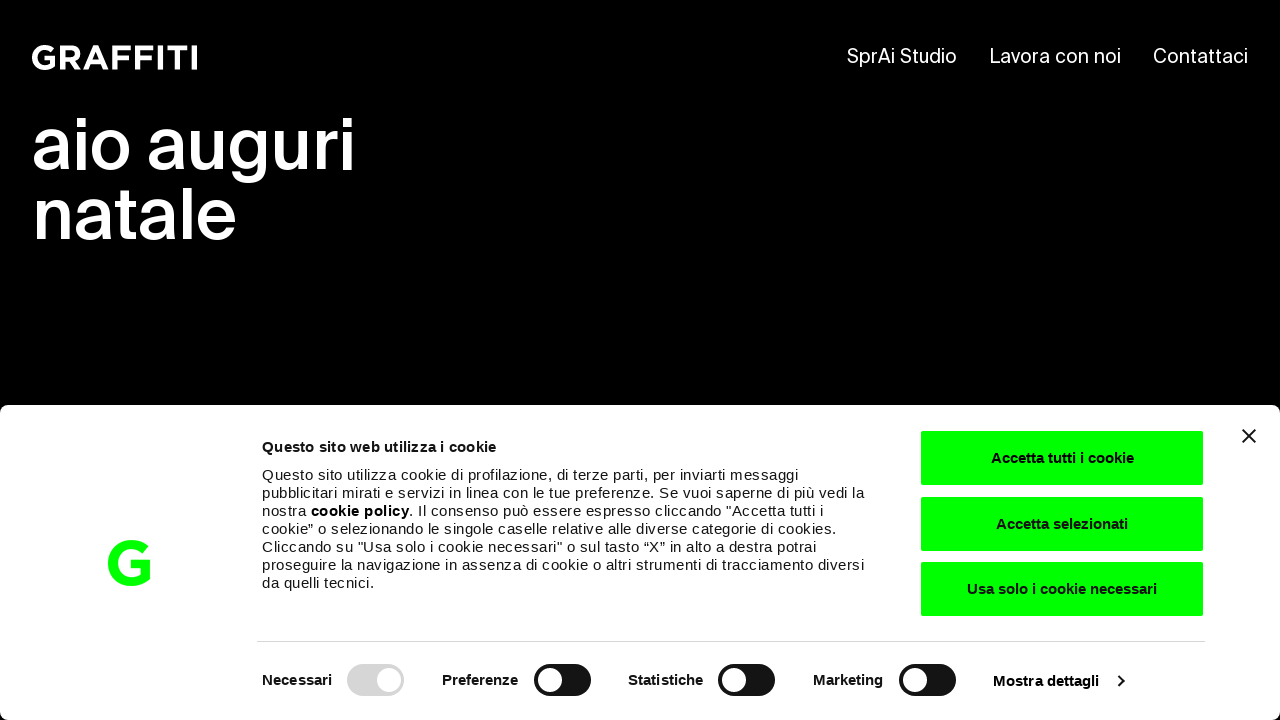

--- FILE ---
content_type: text/html; charset=UTF-8
request_url: https://www.graffiti.it/tag/aio-auguri-natale/
body_size: 8336
content:
<!doctype html>
<html lang="it-IT">
<head>
    <meta charset="utf-8">
    <meta http-equiv="x-ua-compatible" content="ie=edge">
    <meta name="viewport" content="width=device-width, initial-scale=1, shrink-to-fit=no">


    <!-- Google Tag Manager -->
    <script>
        (function(w, d, s, l, i) {
            w[l] = w[l] || [];
            w[l].push({
                'gtm.start': new Date().getTime(),
                event: 'gtm.js'
            });
            var f = d.getElementsByTagName(s)[0],
                j = d.createElement(s),
                dl = l != 'dataLayer' ? '&l=' + l : '';
            j.async = true;
            j.src =
                'https://www.googletagmanager.com/gtm.js?id=' + i + dl;
            f.parentNode.insertBefore(j, f);
        })(window, document, 'script', 'dataLayer', 'GTM-NTXPV4C');
    </script>
    <!-- End Google Tag Manager -->

    <style>
        :root {
            --color-primary: #FFFFFF;
            --color-secondary: #00FF00;
            --color-tertiary: #A7A7A7;
            --color-text: #FFFFFF;
            --color-background: #000000;
            --color-error: #EF173B;
        }

        @font-face {
            font-family: 'Suisse Intl';
            src: url('https://www.graffiti.it/wp-content/themes/graffiti/resources/assets/fonts/SuisseIntl-Medium.eot');
            src: url('https://www.graffiti.it/wp-content/themes/graffiti/resources/assets/fonts/SuisseIntl-Medium.eot?#iefix') format('embedded-opentype'),
                url('https://www.graffiti.it/wp-content/themes/graffiti/resources/assets/fonts/SuisseIntl-Medium.woff2') format('woff2'),
                url('https://www.graffiti.it/wp-content/themes/graffiti/resources/assets/fonts/SuisseIntl-Medium.woff') format('woff'),
                url('https://www.graffiti.it/wp-content/themes/graffiti/resources/assets/fonts/SuisseIntl-Medium.ttf') format('truetype'),
                url('https://www.graffiti.it/wp-content/themes/graffiti/resources/assets/fonts/SuisseIntl-Medium.svg#SuisseIntl-Medium') format('svg');
            font-weight: 500;
            font-style: normal;
            font-display: swap;
        }

        @font-face {
            font-family: 'Suisse Intl';
            src: url('https://www.graffiti.it/wp-content/themes/graffiti/resources/assets/fonts/SuisseIntl-SemiBold.eot');
            src: url('https://www.graffiti.it/wp-content/themes/graffiti/resources/assets/fonts/SuisseIntl-SemiBold.eot?#iefix') format('embedded-opentype'),
                url('https://www.graffiti.it/wp-content/themes/graffiti/resources/assets/fonts/SuisseIntl-SemiBold.woff2') format('woff2'),
                url('https://www.graffiti.it/wp-content/themes/graffiti/resources/assets/fonts/SuisseIntl-SemiBold.woff') format('woff'),
                url('https://www.graffiti.it/wp-content/themes/graffiti/resources/assets/fonts/SuisseIntl-SemiBold.ttf') format('truetype'),
                url('https://www.graffiti.it/wp-content/themes/graffiti/resources/assets/fonts/SuisseIntl-SemiBold.svg#SuisseIntl-SemiBold') format('svg');
            font-weight: 600;
            font-style: normal;
            font-display: swap;
        }

        @font-face {
            font-family: 'Suisse Intl';
            src: url('https://www.graffiti.it/wp-content/themes/graffiti/resources/assets/fonts/SuisseIntl.eot');
            src: url('https://www.graffiti.it/wp-content/themes/graffiti/resources/assets/fonts/SuisseIntl.eot?#iefix') format('embedded-opentype'),
                url('https://www.graffiti.it/wp-content/themes/graffiti/resources/assets/fonts/SuisseIntl.woff2') format('woff2'),
                url('https://www.graffiti.it/wp-content/themes/graffiti/resources/assets/fonts/SuisseIntl.woff') format('woff'),
                url('https://www.graffiti.it/wp-content/themes/graffiti/resources/assets/fonts/SuisseIntl.ttf') format('truetype'),
                url('https://www.graffiti.it/wp-content/themes/graffiti/resources/assets/fonts/SuisseIntl.svg#SuisseIntl') format('svg');
            font-weight: normal;
            font-style: normal;
            font-display: swap;
        }
    </style>


    
    <meta name='robots' content='noindex, follow' />

<!-- Google Tag Manager for WordPress by gtm4wp.com -->
<script data-cfasync="false" data-pagespeed-no-defer>
	var gtm4wp_datalayer_name = "dataLayer";
	var dataLayer = dataLayer || [];
</script>
<!-- End Google Tag Manager for WordPress by gtm4wp.com -->
	<!-- This site is optimized with the Yoast SEO plugin v22.2 - https://yoast.com/wordpress/plugins/seo/ -->
	<title>aio auguri natale Archives - Graffiti</title>
	<meta property="og:locale" content="it_IT" />
	<meta property="og:type" content="article" />
	<meta property="og:title" content="aio auguri natale Archives - Graffiti" />
	<meta property="og:url" content="https://www.graffiti.it/tag/aio-auguri-natale/" />
	<meta property="og:site_name" content="Graffiti" />
	<meta name="twitter:card" content="summary_large_image" />
	<script type="application/ld+json" class="yoast-schema-graph">{"@context":"https://schema.org","@graph":[{"@type":"CollectionPage","@id":"https://www.graffiti.it/tag/aio-auguri-natale/","url":"https://www.graffiti.it/tag/aio-auguri-natale/","name":"aio auguri natale Archives - Graffiti","isPartOf":{"@id":"https://www.graffiti.it/#website"},"breadcrumb":{"@id":"https://www.graffiti.it/tag/aio-auguri-natale/#breadcrumb"},"inLanguage":"it-IT"},{"@type":"BreadcrumbList","@id":"https://www.graffiti.it/tag/aio-auguri-natale/#breadcrumb","itemListElement":[{"@type":"ListItem","position":1,"name":"Home","item":"https://www.graffiti.it/"},{"@type":"ListItem","position":2,"name":"aio auguri natale"}]},{"@type":"WebSite","@id":"https://www.graffiti.it/#website","url":"https://www.graffiti.it/","name":"Graffiti Agency","description":"","potentialAction":[{"@type":"SearchAction","target":{"@type":"EntryPoint","urlTemplate":"https://www.graffiti.it/?s={search_term_string}"},"query-input":"required name=search_term_string"}],"inLanguage":"it-IT"}]}</script>
	<!-- / Yoast SEO plugin. -->


<link rel='dns-prefetch' href='//www.google.com' />
<link rel="alternate" type="application/rss+xml" title="Graffiti &raquo; aio auguri natale Feed del tag" href="https://www.graffiti.it/tag/aio-auguri-natale/feed/" />
<script type="text/javascript">
/* <![CDATA[ */
window._wpemojiSettings = {"baseUrl":"https:\/\/s.w.org\/images\/core\/emoji\/14.0.0\/72x72\/","ext":".png","svgUrl":"https:\/\/s.w.org\/images\/core\/emoji\/14.0.0\/svg\/","svgExt":".svg","source":{"concatemoji":"https:\/\/www.graffiti.it\/wp-includes\/js\/wp-emoji-release.min.js?ver=6.4.3"}};
/*! This file is auto-generated */
!function(i,n){var o,s,e;function c(e){try{var t={supportTests:e,timestamp:(new Date).valueOf()};sessionStorage.setItem(o,JSON.stringify(t))}catch(e){}}function p(e,t,n){e.clearRect(0,0,e.canvas.width,e.canvas.height),e.fillText(t,0,0);var t=new Uint32Array(e.getImageData(0,0,e.canvas.width,e.canvas.height).data),r=(e.clearRect(0,0,e.canvas.width,e.canvas.height),e.fillText(n,0,0),new Uint32Array(e.getImageData(0,0,e.canvas.width,e.canvas.height).data));return t.every(function(e,t){return e===r[t]})}function u(e,t,n){switch(t){case"flag":return n(e,"\ud83c\udff3\ufe0f\u200d\u26a7\ufe0f","\ud83c\udff3\ufe0f\u200b\u26a7\ufe0f")?!1:!n(e,"\ud83c\uddfa\ud83c\uddf3","\ud83c\uddfa\u200b\ud83c\uddf3")&&!n(e,"\ud83c\udff4\udb40\udc67\udb40\udc62\udb40\udc65\udb40\udc6e\udb40\udc67\udb40\udc7f","\ud83c\udff4\u200b\udb40\udc67\u200b\udb40\udc62\u200b\udb40\udc65\u200b\udb40\udc6e\u200b\udb40\udc67\u200b\udb40\udc7f");case"emoji":return!n(e,"\ud83e\udef1\ud83c\udffb\u200d\ud83e\udef2\ud83c\udfff","\ud83e\udef1\ud83c\udffb\u200b\ud83e\udef2\ud83c\udfff")}return!1}function f(e,t,n){var r="undefined"!=typeof WorkerGlobalScope&&self instanceof WorkerGlobalScope?new OffscreenCanvas(300,150):i.createElement("canvas"),a=r.getContext("2d",{willReadFrequently:!0}),o=(a.textBaseline="top",a.font="600 32px Arial",{});return e.forEach(function(e){o[e]=t(a,e,n)}),o}function t(e){var t=i.createElement("script");t.src=e,t.defer=!0,i.head.appendChild(t)}"undefined"!=typeof Promise&&(o="wpEmojiSettingsSupports",s=["flag","emoji"],n.supports={everything:!0,everythingExceptFlag:!0},e=new Promise(function(e){i.addEventListener("DOMContentLoaded",e,{once:!0})}),new Promise(function(t){var n=function(){try{var e=JSON.parse(sessionStorage.getItem(o));if("object"==typeof e&&"number"==typeof e.timestamp&&(new Date).valueOf()<e.timestamp+604800&&"object"==typeof e.supportTests)return e.supportTests}catch(e){}return null}();if(!n){if("undefined"!=typeof Worker&&"undefined"!=typeof OffscreenCanvas&&"undefined"!=typeof URL&&URL.createObjectURL&&"undefined"!=typeof Blob)try{var e="postMessage("+f.toString()+"("+[JSON.stringify(s),u.toString(),p.toString()].join(",")+"));",r=new Blob([e],{type:"text/javascript"}),a=new Worker(URL.createObjectURL(r),{name:"wpTestEmojiSupports"});return void(a.onmessage=function(e){c(n=e.data),a.terminate(),t(n)})}catch(e){}c(n=f(s,u,p))}t(n)}).then(function(e){for(var t in e)n.supports[t]=e[t],n.supports.everything=n.supports.everything&&n.supports[t],"flag"!==t&&(n.supports.everythingExceptFlag=n.supports.everythingExceptFlag&&n.supports[t]);n.supports.everythingExceptFlag=n.supports.everythingExceptFlag&&!n.supports.flag,n.DOMReady=!1,n.readyCallback=function(){n.DOMReady=!0}}).then(function(){return e}).then(function(){var e;n.supports.everything||(n.readyCallback(),(e=n.source||{}).concatemoji?t(e.concatemoji):e.wpemoji&&e.twemoji&&(t(e.twemoji),t(e.wpemoji)))}))}((window,document),window._wpemojiSettings);
/* ]]> */
</script>
<style id='wp-emoji-styles-inline-css' type='text/css'>

	img.wp-smiley, img.emoji {
		display: inline !important;
		border: none !important;
		box-shadow: none !important;
		height: 1em !important;
		width: 1em !important;
		margin: 0 0.07em !important;
		vertical-align: -0.1em !important;
		background: none !important;
		padding: 0 !important;
	}
</style>
<link rel='stylesheet' id='wp-block-library-css' href='https://www.graffiti.it/wp-includes/css/dist/block-library/style.min.css?ver=6.4.3' type='text/css' media='all' />
<style id='safe-svg-svg-icon-style-inline-css' type='text/css'>
.safe-svg-cover{text-align:center}.safe-svg-cover .safe-svg-inside{display:inline-block;max-width:100%}.safe-svg-cover svg{height:100%;max-height:100%;max-width:100%;width:100%}

</style>
<style id='global-styles-inline-css' type='text/css'>
body{--wp--preset--color--black: #000000;--wp--preset--color--cyan-bluish-gray: #abb8c3;--wp--preset--color--white: #ffffff;--wp--preset--color--pale-pink: #f78da7;--wp--preset--color--vivid-red: #cf2e2e;--wp--preset--color--luminous-vivid-orange: #ff6900;--wp--preset--color--luminous-vivid-amber: #fcb900;--wp--preset--color--light-green-cyan: #7bdcb5;--wp--preset--color--vivid-green-cyan: #00d084;--wp--preset--color--pale-cyan-blue: #8ed1fc;--wp--preset--color--vivid-cyan-blue: #0693e3;--wp--preset--color--vivid-purple: #9b51e0;--wp--preset--gradient--vivid-cyan-blue-to-vivid-purple: linear-gradient(135deg,rgba(6,147,227,1) 0%,rgb(155,81,224) 100%);--wp--preset--gradient--light-green-cyan-to-vivid-green-cyan: linear-gradient(135deg,rgb(122,220,180) 0%,rgb(0,208,130) 100%);--wp--preset--gradient--luminous-vivid-amber-to-luminous-vivid-orange: linear-gradient(135deg,rgba(252,185,0,1) 0%,rgba(255,105,0,1) 100%);--wp--preset--gradient--luminous-vivid-orange-to-vivid-red: linear-gradient(135deg,rgba(255,105,0,1) 0%,rgb(207,46,46) 100%);--wp--preset--gradient--very-light-gray-to-cyan-bluish-gray: linear-gradient(135deg,rgb(238,238,238) 0%,rgb(169,184,195) 100%);--wp--preset--gradient--cool-to-warm-spectrum: linear-gradient(135deg,rgb(74,234,220) 0%,rgb(151,120,209) 20%,rgb(207,42,186) 40%,rgb(238,44,130) 60%,rgb(251,105,98) 80%,rgb(254,248,76) 100%);--wp--preset--gradient--blush-light-purple: linear-gradient(135deg,rgb(255,206,236) 0%,rgb(152,150,240) 100%);--wp--preset--gradient--blush-bordeaux: linear-gradient(135deg,rgb(254,205,165) 0%,rgb(254,45,45) 50%,rgb(107,0,62) 100%);--wp--preset--gradient--luminous-dusk: linear-gradient(135deg,rgb(255,203,112) 0%,rgb(199,81,192) 50%,rgb(65,88,208) 100%);--wp--preset--gradient--pale-ocean: linear-gradient(135deg,rgb(255,245,203) 0%,rgb(182,227,212) 50%,rgb(51,167,181) 100%);--wp--preset--gradient--electric-grass: linear-gradient(135deg,rgb(202,248,128) 0%,rgb(113,206,126) 100%);--wp--preset--gradient--midnight: linear-gradient(135deg,rgb(2,3,129) 0%,rgb(40,116,252) 100%);--wp--preset--font-size--small: 13px;--wp--preset--font-size--medium: 20px;--wp--preset--font-size--large: 36px;--wp--preset--font-size--x-large: 42px;--wp--preset--spacing--20: 0.44rem;--wp--preset--spacing--30: 0.67rem;--wp--preset--spacing--40: 1rem;--wp--preset--spacing--50: 1.5rem;--wp--preset--spacing--60: 2.25rem;--wp--preset--spacing--70: 3.38rem;--wp--preset--spacing--80: 5.06rem;--wp--preset--shadow--natural: 6px 6px 9px rgba(0, 0, 0, 0.2);--wp--preset--shadow--deep: 12px 12px 50px rgba(0, 0, 0, 0.4);--wp--preset--shadow--sharp: 6px 6px 0px rgba(0, 0, 0, 0.2);--wp--preset--shadow--outlined: 6px 6px 0px -3px rgba(255, 255, 255, 1), 6px 6px rgba(0, 0, 0, 1);--wp--preset--shadow--crisp: 6px 6px 0px rgba(0, 0, 0, 1);}body { margin: 0; }.wp-site-blocks > .alignleft { float: left; margin-right: 2em; }.wp-site-blocks > .alignright { float: right; margin-left: 2em; }.wp-site-blocks > .aligncenter { justify-content: center; margin-left: auto; margin-right: auto; }:where(.is-layout-flex){gap: 0.5em;}:where(.is-layout-grid){gap: 0.5em;}body .is-layout-flow > .alignleft{float: left;margin-inline-start: 0;margin-inline-end: 2em;}body .is-layout-flow > .alignright{float: right;margin-inline-start: 2em;margin-inline-end: 0;}body .is-layout-flow > .aligncenter{margin-left: auto !important;margin-right: auto !important;}body .is-layout-constrained > .alignleft{float: left;margin-inline-start: 0;margin-inline-end: 2em;}body .is-layout-constrained > .alignright{float: right;margin-inline-start: 2em;margin-inline-end: 0;}body .is-layout-constrained > .aligncenter{margin-left: auto !important;margin-right: auto !important;}body .is-layout-constrained > :where(:not(.alignleft):not(.alignright):not(.alignfull)){max-width: var(--wp--style--global--content-size);margin-left: auto !important;margin-right: auto !important;}body .is-layout-constrained > .alignwide{max-width: var(--wp--style--global--wide-size);}body .is-layout-flex{display: flex;}body .is-layout-flex{flex-wrap: wrap;align-items: center;}body .is-layout-flex > *{margin: 0;}body .is-layout-grid{display: grid;}body .is-layout-grid > *{margin: 0;}body{padding-top: 0px;padding-right: 0px;padding-bottom: 0px;padding-left: 0px;}a:where(:not(.wp-element-button)){text-decoration: underline;}.wp-element-button, .wp-block-button__link{background-color: #32373c;border-width: 0;color: #fff;font-family: inherit;font-size: inherit;line-height: inherit;padding: calc(0.667em + 2px) calc(1.333em + 2px);text-decoration: none;}.has-black-color{color: var(--wp--preset--color--black) !important;}.has-cyan-bluish-gray-color{color: var(--wp--preset--color--cyan-bluish-gray) !important;}.has-white-color{color: var(--wp--preset--color--white) !important;}.has-pale-pink-color{color: var(--wp--preset--color--pale-pink) !important;}.has-vivid-red-color{color: var(--wp--preset--color--vivid-red) !important;}.has-luminous-vivid-orange-color{color: var(--wp--preset--color--luminous-vivid-orange) !important;}.has-luminous-vivid-amber-color{color: var(--wp--preset--color--luminous-vivid-amber) !important;}.has-light-green-cyan-color{color: var(--wp--preset--color--light-green-cyan) !important;}.has-vivid-green-cyan-color{color: var(--wp--preset--color--vivid-green-cyan) !important;}.has-pale-cyan-blue-color{color: var(--wp--preset--color--pale-cyan-blue) !important;}.has-vivid-cyan-blue-color{color: var(--wp--preset--color--vivid-cyan-blue) !important;}.has-vivid-purple-color{color: var(--wp--preset--color--vivid-purple) !important;}.has-black-background-color{background-color: var(--wp--preset--color--black) !important;}.has-cyan-bluish-gray-background-color{background-color: var(--wp--preset--color--cyan-bluish-gray) !important;}.has-white-background-color{background-color: var(--wp--preset--color--white) !important;}.has-pale-pink-background-color{background-color: var(--wp--preset--color--pale-pink) !important;}.has-vivid-red-background-color{background-color: var(--wp--preset--color--vivid-red) !important;}.has-luminous-vivid-orange-background-color{background-color: var(--wp--preset--color--luminous-vivid-orange) !important;}.has-luminous-vivid-amber-background-color{background-color: var(--wp--preset--color--luminous-vivid-amber) !important;}.has-light-green-cyan-background-color{background-color: var(--wp--preset--color--light-green-cyan) !important;}.has-vivid-green-cyan-background-color{background-color: var(--wp--preset--color--vivid-green-cyan) !important;}.has-pale-cyan-blue-background-color{background-color: var(--wp--preset--color--pale-cyan-blue) !important;}.has-vivid-cyan-blue-background-color{background-color: var(--wp--preset--color--vivid-cyan-blue) !important;}.has-vivid-purple-background-color{background-color: var(--wp--preset--color--vivid-purple) !important;}.has-black-border-color{border-color: var(--wp--preset--color--black) !important;}.has-cyan-bluish-gray-border-color{border-color: var(--wp--preset--color--cyan-bluish-gray) !important;}.has-white-border-color{border-color: var(--wp--preset--color--white) !important;}.has-pale-pink-border-color{border-color: var(--wp--preset--color--pale-pink) !important;}.has-vivid-red-border-color{border-color: var(--wp--preset--color--vivid-red) !important;}.has-luminous-vivid-orange-border-color{border-color: var(--wp--preset--color--luminous-vivid-orange) !important;}.has-luminous-vivid-amber-border-color{border-color: var(--wp--preset--color--luminous-vivid-amber) !important;}.has-light-green-cyan-border-color{border-color: var(--wp--preset--color--light-green-cyan) !important;}.has-vivid-green-cyan-border-color{border-color: var(--wp--preset--color--vivid-green-cyan) !important;}.has-pale-cyan-blue-border-color{border-color: var(--wp--preset--color--pale-cyan-blue) !important;}.has-vivid-cyan-blue-border-color{border-color: var(--wp--preset--color--vivid-cyan-blue) !important;}.has-vivid-purple-border-color{border-color: var(--wp--preset--color--vivid-purple) !important;}.has-vivid-cyan-blue-to-vivid-purple-gradient-background{background: var(--wp--preset--gradient--vivid-cyan-blue-to-vivid-purple) !important;}.has-light-green-cyan-to-vivid-green-cyan-gradient-background{background: var(--wp--preset--gradient--light-green-cyan-to-vivid-green-cyan) !important;}.has-luminous-vivid-amber-to-luminous-vivid-orange-gradient-background{background: var(--wp--preset--gradient--luminous-vivid-amber-to-luminous-vivid-orange) !important;}.has-luminous-vivid-orange-to-vivid-red-gradient-background{background: var(--wp--preset--gradient--luminous-vivid-orange-to-vivid-red) !important;}.has-very-light-gray-to-cyan-bluish-gray-gradient-background{background: var(--wp--preset--gradient--very-light-gray-to-cyan-bluish-gray) !important;}.has-cool-to-warm-spectrum-gradient-background{background: var(--wp--preset--gradient--cool-to-warm-spectrum) !important;}.has-blush-light-purple-gradient-background{background: var(--wp--preset--gradient--blush-light-purple) !important;}.has-blush-bordeaux-gradient-background{background: var(--wp--preset--gradient--blush-bordeaux) !important;}.has-luminous-dusk-gradient-background{background: var(--wp--preset--gradient--luminous-dusk) !important;}.has-pale-ocean-gradient-background{background: var(--wp--preset--gradient--pale-ocean) !important;}.has-electric-grass-gradient-background{background: var(--wp--preset--gradient--electric-grass) !important;}.has-midnight-gradient-background{background: var(--wp--preset--gradient--midnight) !important;}.has-small-font-size{font-size: var(--wp--preset--font-size--small) !important;}.has-medium-font-size{font-size: var(--wp--preset--font-size--medium) !important;}.has-large-font-size{font-size: var(--wp--preset--font-size--large) !important;}.has-x-large-font-size{font-size: var(--wp--preset--font-size--x-large) !important;}
.wp-block-navigation a:where(:not(.wp-element-button)){color: inherit;}
:where(.wp-block-post-template.is-layout-flex){gap: 1.25em;}:where(.wp-block-post-template.is-layout-grid){gap: 1.25em;}
:where(.wp-block-columns.is-layout-flex){gap: 2em;}:where(.wp-block-columns.is-layout-grid){gap: 2em;}
.wp-block-pullquote{font-size: 1.5em;line-height: 1.6;}
</style>
<link rel='stylesheet' id='contact-form-7-css' href='https://www.graffiti.it/wp-content/plugins/contact-form-7/includes/css/styles.css?ver=5.1.4' type='text/css' media='all' />
<link rel='stylesheet' id='wpcf7-redirect-script-frontend-css' href='https://www.graffiti.it/wp-content/plugins/wpcf7-redirect/build/css/wpcf7-redirect-frontend.min.css?ver=1.1' type='text/css' media='all' />
<link rel='stylesheet' id='sage/main.css-css' href='https://www.graffiti.it/wp-content/themes/graffiti/dist/styles/main.css?ver=20240411_1515' type='text/css' media='all' />
<script type="text/javascript" src="https://www.graffiti.it/wp-includes/js/jquery/jquery.min.js?ver=3.7.1" id="jquery-core-js"></script>
<script type="text/javascript" src="https://www.graffiti.it/wp-includes/js/jquery/jquery-migrate.min.js?ver=3.4.1" id="jquery-migrate-js"></script>
<link rel="https://api.w.org/" href="https://www.graffiti.it/wp-json/" /><link rel="alternate" type="application/json" href="https://www.graffiti.it/wp-json/wp/v2/tags/696" /><link rel="EditURI" type="application/rsd+xml" title="RSD" href="https://www.graffiti.it/xmlrpc.php?rsd" />
<meta name="generator" content="WordPress 6.4.3" />

<!-- Google Tag Manager for WordPress by gtm4wp.com -->
<!-- GTM Container placement set to automatic -->
<script data-cfasync="false" data-pagespeed-no-defer type="text/javascript">
	var dataLayer_content = {"pagePostType":false,"pagePostType2":"tag-"};
	dataLayer.push( dataLayer_content );
</script>
<script data-cfasync="false">
(function(w,d,s,l,i){w[l]=w[l]||[];w[l].push({'gtm.start':
new Date().getTime(),event:'gtm.js'});var f=d.getElementsByTagName(s)[0],
j=d.createElement(s),dl=l!='dataLayer'?'&l='+l:'';j.async=true;j.src=
'//www.googletagmanager.com/gtm.js?id='+i+dl;f.parentNode.insertBefore(j,f);
})(window,document,'script','dataLayer','GTM-KVJCTV5');
</script>
<!-- End Google Tag Manager for WordPress by gtm4wp.com --><link rel="icon" href="https://www.graffiti.it/wp-content/uploads/2024/10/cropped-G_FavIcon-32x32.png" sizes="32x32" />
<link rel="icon" href="https://www.graffiti.it/wp-content/uploads/2024/10/cropped-G_FavIcon-192x192.png" sizes="192x192" />
<link rel="apple-touch-icon" href="https://www.graffiti.it/wp-content/uploads/2024/10/cropped-G_FavIcon-180x180.png" />
<meta name="msapplication-TileImage" content="https://www.graffiti.it/wp-content/uploads/2024/10/cropped-G_FavIcon-270x270.png" />
		<style type="text/css" id="wp-custom-css">
			.page-privacy-policy-data table, .page-privacy-policy-data th, .page-privacy-policy-data td {
  border: 1px solid #ffffff;
  border-collapse: collapse;
}

#CybotCookiebotDialogPoweredByText, #CybotCookiebotDialogPoweredbyCybot {
	display:none !important;
}

a {
cursor: pointer !important;	
}
.form-group a:hover {
	color: var(--color-secondary);
}

/* TEST */
/* Temporary until Bootstrap 5 brings these rules back... */

.embed-responsive {
  position: relative;
  display: block;
  width: 100%;
  padding: 0;
  overflow: hidden;
}

.embed-responsive .embed-responsive-item, .embed-responsive embed, .embed-responsive iframe, .embed-responsive object, .embed-responsive video {
  position: absolute;
  top: 0;
  bottom: 0;
  left: 0;
  width: 100%;
  height: 100%;
  border: 0;
}
.ratio-16x9 {
    --bs-aspect-ratio: calc(9 / 16 * 100%);
}.ratio-1x1 {
    --bs-aspect-ratio: 100%;
}
		</style>
		

</head>

<body class="archive tag tag-aio-auguri-natale tag-696 loading-layer bg-background app-data index-data archive-data tag-data tag-696-data tag-aio-auguri-natale-data">


    <!-- Google Tag Manager (noscript) -->
    <noscript><iframe src="https://www.googletagmanager.com/ns.html?id=GTM-NTXPV4C" height="0" width="0"
            style="display:none;visibility:hidden"></iframe></noscript>
    <!-- End Google Tag Manager (noscript) -->

    <!-- main-content -->
    
    <header class="color-primary">
    <div class="container-fluid--custom py-0 h-100">
        <div class="row align-items-center h-100">
            <div class="col-12 d-flex justify-content-between">
                <a href="/" title="Graffiti">
                    <svg id="logoGraffiti" xmlns="http://www.w3.org/2000/svg" viewBox="0 0 214.96 32.52">
                        <defs>
                            <style>
                                #logoGraffiti .cls-1 {
                                    fill: #ffffff;
                                }
                            </style>
                        </defs>
                        <title>Graffiti</title>
                        <g id="Layer_2" data-name="Layer 2">
                            <g id="Layer_1-2" data-name="Layer 1">
                                <path id="logo-header-0" class="cls-1"
                                    d="M0,16.35v-.09A16.13,16.13,0,0,1,16.48,0c5.66,0,9.08,1.53,12.35,4.31L24.48,9.57a11.59,11.59,0,0,0-8.22-3.19c-5,0-9,4.45-9,9.79v.09c0,5.75,3.95,10,9.52,10a11.12,11.12,0,0,0,6.52-1.88v-4.5h-7v-6H30V27.53a20.35,20.35,0,0,1-13.43,5C6.74,32.52,0,25.65,0,16.35Z">
                                </path>
                                <path id="logo-header-1" class="cls-1"
                                    d="M36.61.54H51c4,0,7.1,1.12,9.17,3.19a9.87,9.87,0,0,1,2.69,7.19V11a9.76,9.76,0,0,1-6.73,9.74L63.79,32H55.7L49,21.92H43.53V32H36.61ZM50.53,15.81c3.37,0,5.31-1.79,5.31-4.44v-.1c0-3-2.07-4.49-5.44-4.49H43.53v9Z">
                                </path>
                                <path id="logo-header-2" class="cls-1"
                                    d="M79.87.31h6.38L99.73,32H92.5l-2.88-7H76.32L73.45,32h-7Zm7.28,18.51L83,8.63,78.79,18.82Z">
                                </path>
                                <path id="logo-header-3" class="cls-1"
                                    d="M104.58.54h23.94V6.83h-17v6.69h15v6.29h-15V32h-6.92Z">
                                </path>
                                <path id="logo-header-4" class="cls-1"
                                    d="M134.05.54H158V6.83H141v6.69h15v6.29H141V32h-6.92Z">
                                </path>
                                <path id="logo-header-5" class="cls-1" d="M163.83.54h6.92V32h-6.92Z"></path>
                                <path id="logo-header-6" class="cls-1"
                                    d="M185.94,6.92h-9.57V.54h26V6.92h-9.57V32h-6.91Z">
                                </path>
                                <path id="logo-header-7" class="cls-1" d="M208,.54H215V32H208Z"></path>
                            </g>
                        </g>
                    </svg>
                </a>
                                    <ul id="menu-main" class="main_menu menu d-none d-md-flex"><li class="nav-item menu-item menu-sprai-studio"><a class="nav-link" target="_blank" rel="noopener" href="https://www.sprai.studio/">SprAi Studio</a></li>
<li class="nav-item menu-item menu-lavora-con-noi"><a class="nav-link" href="https://www.graffiti.it/lavora-con-noi/">Lavora con noi</a></li>
<li class="nav-item menu-item menu-contattaci"><a class="nav-link" href="https://www.graffiti.it/contatti/">Contattaci</a></li>
</ul>
                            </div>
        </div>
    </div>
</header>
    
    <div id="main-content" class="position-relative main-content bg-background">
            <section class="container-fluid--custom">
    <div class="row">
        <div class="col-12 col-lg-6 col-xl-4 pb-4">
            <h1>aio auguri natale</h1>
        </div>
        <div class="col-12 col-lg-6 offset-xl-1 col-xl-6">
            <p></p>
        </div>
    </div>
</section>
    
    <div class="container-fluid--custom py-5">
    <div class="row">
            </div>
</div>

<div class="container-fluid--custom pb-5">
    <div class="row">
        <div class="col-12 text-center">
            
        </div>
    </div>
</div>
    </div>

    <!-- footer -->
    <footer class="bg-background">
    <div class="container-fluid--custom py-4 py-lg-5">
        <div class="row align-items-center justify-between">
            <div class="col-12 col-md-5 col-lg-4 col-xl-3 pb-4 pb-md-0">
                <svg id="logoGraffitiFooter" xmlns="http://www.w3.org/2000/svg" viewBox="0 0 214.96 32.52">
                    <defs>
                        <style>
                            #logoGraffitiFooter .cls-1 {
                                fill: #ffffff;
                            }
                        </style>
                    </defs>
                    <title>Asset 2</title>
                    <g id="Layer_2" data-name="Layer 2">
                        <g id="Layer_1-2" data-name="Layer 1">
                            <path id="logo-header-0" class="cls-1"
                                d="M0,16.35v-.09A16.13,16.13,0,0,1,16.48,0c5.66,0,9.08,1.53,12.35,4.31L24.48,9.57a11.59,11.59,0,0,0-8.22-3.19c-5,0-9,4.45-9,9.79v.09c0,5.75,3.95,10,9.52,10a11.12,11.12,0,0,0,6.52-1.88v-4.5h-7v-6H30V27.53a20.35,20.35,0,0,1-13.43,5C6.74,32.52,0,25.65,0,16.35Z">
                            </path>
                            <path id="logo-header-1" class="cls-1"
                                d="M36.61.54H51c4,0,7.1,1.12,9.17,3.19a9.87,9.87,0,0,1,2.69,7.19V11a9.76,9.76,0,0,1-6.73,9.74L63.79,32H55.7L49,21.92H43.53V32H36.61ZM50.53,15.81c3.37,0,5.31-1.79,5.31-4.44v-.1c0-3-2.07-4.49-5.44-4.49H43.53v9Z">
                            </path>
                            <path id="logo-header-2" class="cls-1"
                                d="M79.87.31h6.38L99.73,32H92.5l-2.88-7H76.32L73.45,32h-7Zm7.28,18.51L83,8.63,78.79,18.82Z">
                            </path>
                            <path id="logo-header-3" class="cls-1"
                                d="M104.58.54h23.94V6.83h-17v6.69h15v6.29h-15V32h-6.92Z">
                            </path>
                            <path id="logo-header-4" class="cls-1"
                                d="M134.05.54H158V6.83H141v6.69h15v6.29H141V32h-6.92Z">
                            </path>
                            <path id="logo-header-5" class="cls-1" d="M163.83.54h6.92V32h-6.92Z"></path>
                            <path id="logo-header-6" class="cls-1" d="M185.94,6.92h-9.57V.54h26V6.92h-9.57V32h-6.91Z">
                            </path>
                            <path id="logo-header-7" class="cls-1" d="M208,.54H215V32H208Z"></path>
                        </g>
                    </g>
                </svg>
            </div>
            <div class="col-12 col-md-7 col-lg-6 col-xl-6 color-primary">
                <ul id="menu-social" class="social_menu menu"><li class="nav-item menu-item menu-linkedin"><a class="nav-link" target="_blank" rel="noopener" href="https://www.linkedin.com/company/graffiti-2000/">Linkedin</a></li>
<li class="nav-item menu-item menu-instagram"><a class="nav-link" target="_blank" rel="noopener" href="https://www.instagram.com/graffiti.agency/">Instagram</a></li>
<li class="nav-item menu-item menu-behance"><a class="nav-link" target="_blank" rel="noopener" href="https://www.behance.net/graffiti">Behance</a></li>
</ul>
            </div>
        </div>
        <div class="row py-2 py-md-4">
            <div class="col-12">
                <hr>
            </div>
        </div>
                    <div class="row d-md-none color-primary">
                <div class="col-12">
                    <ul id="menu-main-1" class="main_menu menu"><li class="nav-item menu-item menu-sprai-studio"><a class="nav-link" target="_blank" rel="noopener" href="https://www.sprai.studio/">SprAi Studio</a></li>
<li class="nav-item menu-item menu-lavora-con-noi"><a class="nav-link" href="https://www.graffiti.it/lavora-con-noi/">Lavora con noi</a></li>
<li class="nav-item menu-item menu-contattaci"><a class="nav-link" href="https://www.graffiti.it/contatti/">Contattaci</a></li>
</ul>
                </div>
            </div>
            <div class="row py-2 py-md-4 d-md-none">
                <div class="col-12">
                    <hr>
                </div>
            </div>
                <div class="row">
            <div class="col-12 color-primary">
                <div class="small">Graffiti S.r.l. | Loc. Pasina, 46 - 38066 - Riva del Garda TN | N REA: TN-175474 | P.IVA: 01764100226 | <a href="/cookie">cookie</a> | <a href="/privacy-policy">privacy policy</a></div>
            </div>
        </div>
    </div>
</footer>

    <div class="thb-preloader">
    <img src="https://www.graffiti.it/wp-content/themes/graffiti/resources/assets/images/loading.gif" class="img-fluid" style="max-width: 200px" alt="loading">
</div>

    <script src="https://cdn.jsdelivr.net/npm/bootstrap@5.2.2/dist/js/bootstrap.bundle.min.js"></script>

    <script type="text/javascript" id="contact-form-7-js-extra">
/* <![CDATA[ */
var wpcf7 = {"apiSettings":{"root":"https:\/\/www.graffiti.it\/wp-json\/contact-form-7\/v1","namespace":"contact-form-7\/v1"}};
/* ]]> */
</script>
<script type="text/javascript" src="https://www.graffiti.it/wp-content/plugins/contact-form-7/includes/js/scripts.js?ver=5.1.4" id="contact-form-7-js"></script>
<script type="text/javascript" id="wpcf7-redirect-script-js-extra">
/* <![CDATA[ */
var wpcf7r = {"ajax_url":"https:\/\/www.graffiti.it\/wp-admin\/admin-ajax.php"};
/* ]]> */
</script>
<script type="text/javascript" src="https://www.graffiti.it/wp-content/plugins/wpcf7-redirect/build/js/wpcf7r-fe.js?ver=1.1" id="wpcf7-redirect-script-js"></script>
<script type="text/javascript" src="https://www.google.com/recaptcha/api.js?render=6LddTHQpAAAAAGZHjXxP164hqxTQXXFxzEznxsaW&amp;ver=3.0" id="google-recaptcha-js"></script>
<script type="text/javascript" src="https://www.graffiti.it/wp-content/plugins/duracelltomi-google-tag-manager/dist/js/gtm4wp-contact-form-7-tracker.js?ver=1.20" id="gtm4wp-contact-form-7-tracker-js"></script>
<script type="text/javascript" src="https://www.graffiti.it/wp-content/plugins/duracelltomi-google-tag-manager/dist/js/gtm4wp-form-move-tracker.js?ver=1.20" id="gtm4wp-form-move-tracker-js"></script>
<script type="text/javascript" src="https://www.graffiti.it/wp-content/themes/graffiti/dist/scripts/main.js?ver=20240411_1515" id="sage/main.js-js"></script>
<script type="text/javascript">
( function( grecaptcha, sitekey, actions ) {

	var wpcf7recaptcha = {

		execute: function( action ) {
			grecaptcha.execute(
				sitekey,
				{ action: action }
			).then( function( token ) {
				var forms = document.getElementsByTagName( 'form' );

				for ( var i = 0; i < forms.length; i++ ) {
					var fields = forms[ i ].getElementsByTagName( 'input' );

					for ( var j = 0; j < fields.length; j++ ) {
						var field = fields[ j ];

						if ( 'g-recaptcha-response' === field.getAttribute( 'name' ) ) {
							field.setAttribute( 'value', token );
							break;
						}
					}
				}
			} );
		},

		executeOnHomepage: function() {
			wpcf7recaptcha.execute( actions[ 'homepage' ] );
		},

		executeOnContactform: function() {
			wpcf7recaptcha.execute( actions[ 'contactform' ] );
		},

	};

	grecaptcha.ready(
		wpcf7recaptcha.executeOnHomepage
	);

	document.addEventListener( 'change',
		wpcf7recaptcha.executeOnContactform, false
	);

	document.addEventListener( 'wpcf7submit',
		wpcf7recaptcha.executeOnHomepage, false
	);

} )(
	grecaptcha,
	'6LddTHQpAAAAAGZHjXxP164hqxTQXXFxzEznxsaW',
	{"homepage":"homepage","contactform":"contactform"}
);
</script>
</body>


</html>


--- FILE ---
content_type: text/html; charset=utf-8
request_url: https://www.google.com/recaptcha/api2/anchor?ar=1&k=6LddTHQpAAAAAGZHjXxP164hqxTQXXFxzEznxsaW&co=aHR0cHM6Ly93d3cuZ3JhZmZpdGkuaXQ6NDQz&hl=en&v=PoyoqOPhxBO7pBk68S4YbpHZ&size=invisible&anchor-ms=20000&execute-ms=30000&cb=mo9aw21gu2v
body_size: 48888
content:
<!DOCTYPE HTML><html dir="ltr" lang="en"><head><meta http-equiv="Content-Type" content="text/html; charset=UTF-8">
<meta http-equiv="X-UA-Compatible" content="IE=edge">
<title>reCAPTCHA</title>
<style type="text/css">
/* cyrillic-ext */
@font-face {
  font-family: 'Roboto';
  font-style: normal;
  font-weight: 400;
  font-stretch: 100%;
  src: url(//fonts.gstatic.com/s/roboto/v48/KFO7CnqEu92Fr1ME7kSn66aGLdTylUAMa3GUBHMdazTgWw.woff2) format('woff2');
  unicode-range: U+0460-052F, U+1C80-1C8A, U+20B4, U+2DE0-2DFF, U+A640-A69F, U+FE2E-FE2F;
}
/* cyrillic */
@font-face {
  font-family: 'Roboto';
  font-style: normal;
  font-weight: 400;
  font-stretch: 100%;
  src: url(//fonts.gstatic.com/s/roboto/v48/KFO7CnqEu92Fr1ME7kSn66aGLdTylUAMa3iUBHMdazTgWw.woff2) format('woff2');
  unicode-range: U+0301, U+0400-045F, U+0490-0491, U+04B0-04B1, U+2116;
}
/* greek-ext */
@font-face {
  font-family: 'Roboto';
  font-style: normal;
  font-weight: 400;
  font-stretch: 100%;
  src: url(//fonts.gstatic.com/s/roboto/v48/KFO7CnqEu92Fr1ME7kSn66aGLdTylUAMa3CUBHMdazTgWw.woff2) format('woff2');
  unicode-range: U+1F00-1FFF;
}
/* greek */
@font-face {
  font-family: 'Roboto';
  font-style: normal;
  font-weight: 400;
  font-stretch: 100%;
  src: url(//fonts.gstatic.com/s/roboto/v48/KFO7CnqEu92Fr1ME7kSn66aGLdTylUAMa3-UBHMdazTgWw.woff2) format('woff2');
  unicode-range: U+0370-0377, U+037A-037F, U+0384-038A, U+038C, U+038E-03A1, U+03A3-03FF;
}
/* math */
@font-face {
  font-family: 'Roboto';
  font-style: normal;
  font-weight: 400;
  font-stretch: 100%;
  src: url(//fonts.gstatic.com/s/roboto/v48/KFO7CnqEu92Fr1ME7kSn66aGLdTylUAMawCUBHMdazTgWw.woff2) format('woff2');
  unicode-range: U+0302-0303, U+0305, U+0307-0308, U+0310, U+0312, U+0315, U+031A, U+0326-0327, U+032C, U+032F-0330, U+0332-0333, U+0338, U+033A, U+0346, U+034D, U+0391-03A1, U+03A3-03A9, U+03B1-03C9, U+03D1, U+03D5-03D6, U+03F0-03F1, U+03F4-03F5, U+2016-2017, U+2034-2038, U+203C, U+2040, U+2043, U+2047, U+2050, U+2057, U+205F, U+2070-2071, U+2074-208E, U+2090-209C, U+20D0-20DC, U+20E1, U+20E5-20EF, U+2100-2112, U+2114-2115, U+2117-2121, U+2123-214F, U+2190, U+2192, U+2194-21AE, U+21B0-21E5, U+21F1-21F2, U+21F4-2211, U+2213-2214, U+2216-22FF, U+2308-230B, U+2310, U+2319, U+231C-2321, U+2336-237A, U+237C, U+2395, U+239B-23B7, U+23D0, U+23DC-23E1, U+2474-2475, U+25AF, U+25B3, U+25B7, U+25BD, U+25C1, U+25CA, U+25CC, U+25FB, U+266D-266F, U+27C0-27FF, U+2900-2AFF, U+2B0E-2B11, U+2B30-2B4C, U+2BFE, U+3030, U+FF5B, U+FF5D, U+1D400-1D7FF, U+1EE00-1EEFF;
}
/* symbols */
@font-face {
  font-family: 'Roboto';
  font-style: normal;
  font-weight: 400;
  font-stretch: 100%;
  src: url(//fonts.gstatic.com/s/roboto/v48/KFO7CnqEu92Fr1ME7kSn66aGLdTylUAMaxKUBHMdazTgWw.woff2) format('woff2');
  unicode-range: U+0001-000C, U+000E-001F, U+007F-009F, U+20DD-20E0, U+20E2-20E4, U+2150-218F, U+2190, U+2192, U+2194-2199, U+21AF, U+21E6-21F0, U+21F3, U+2218-2219, U+2299, U+22C4-22C6, U+2300-243F, U+2440-244A, U+2460-24FF, U+25A0-27BF, U+2800-28FF, U+2921-2922, U+2981, U+29BF, U+29EB, U+2B00-2BFF, U+4DC0-4DFF, U+FFF9-FFFB, U+10140-1018E, U+10190-1019C, U+101A0, U+101D0-101FD, U+102E0-102FB, U+10E60-10E7E, U+1D2C0-1D2D3, U+1D2E0-1D37F, U+1F000-1F0FF, U+1F100-1F1AD, U+1F1E6-1F1FF, U+1F30D-1F30F, U+1F315, U+1F31C, U+1F31E, U+1F320-1F32C, U+1F336, U+1F378, U+1F37D, U+1F382, U+1F393-1F39F, U+1F3A7-1F3A8, U+1F3AC-1F3AF, U+1F3C2, U+1F3C4-1F3C6, U+1F3CA-1F3CE, U+1F3D4-1F3E0, U+1F3ED, U+1F3F1-1F3F3, U+1F3F5-1F3F7, U+1F408, U+1F415, U+1F41F, U+1F426, U+1F43F, U+1F441-1F442, U+1F444, U+1F446-1F449, U+1F44C-1F44E, U+1F453, U+1F46A, U+1F47D, U+1F4A3, U+1F4B0, U+1F4B3, U+1F4B9, U+1F4BB, U+1F4BF, U+1F4C8-1F4CB, U+1F4D6, U+1F4DA, U+1F4DF, U+1F4E3-1F4E6, U+1F4EA-1F4ED, U+1F4F7, U+1F4F9-1F4FB, U+1F4FD-1F4FE, U+1F503, U+1F507-1F50B, U+1F50D, U+1F512-1F513, U+1F53E-1F54A, U+1F54F-1F5FA, U+1F610, U+1F650-1F67F, U+1F687, U+1F68D, U+1F691, U+1F694, U+1F698, U+1F6AD, U+1F6B2, U+1F6B9-1F6BA, U+1F6BC, U+1F6C6-1F6CF, U+1F6D3-1F6D7, U+1F6E0-1F6EA, U+1F6F0-1F6F3, U+1F6F7-1F6FC, U+1F700-1F7FF, U+1F800-1F80B, U+1F810-1F847, U+1F850-1F859, U+1F860-1F887, U+1F890-1F8AD, U+1F8B0-1F8BB, U+1F8C0-1F8C1, U+1F900-1F90B, U+1F93B, U+1F946, U+1F984, U+1F996, U+1F9E9, U+1FA00-1FA6F, U+1FA70-1FA7C, U+1FA80-1FA89, U+1FA8F-1FAC6, U+1FACE-1FADC, U+1FADF-1FAE9, U+1FAF0-1FAF8, U+1FB00-1FBFF;
}
/* vietnamese */
@font-face {
  font-family: 'Roboto';
  font-style: normal;
  font-weight: 400;
  font-stretch: 100%;
  src: url(//fonts.gstatic.com/s/roboto/v48/KFO7CnqEu92Fr1ME7kSn66aGLdTylUAMa3OUBHMdazTgWw.woff2) format('woff2');
  unicode-range: U+0102-0103, U+0110-0111, U+0128-0129, U+0168-0169, U+01A0-01A1, U+01AF-01B0, U+0300-0301, U+0303-0304, U+0308-0309, U+0323, U+0329, U+1EA0-1EF9, U+20AB;
}
/* latin-ext */
@font-face {
  font-family: 'Roboto';
  font-style: normal;
  font-weight: 400;
  font-stretch: 100%;
  src: url(//fonts.gstatic.com/s/roboto/v48/KFO7CnqEu92Fr1ME7kSn66aGLdTylUAMa3KUBHMdazTgWw.woff2) format('woff2');
  unicode-range: U+0100-02BA, U+02BD-02C5, U+02C7-02CC, U+02CE-02D7, U+02DD-02FF, U+0304, U+0308, U+0329, U+1D00-1DBF, U+1E00-1E9F, U+1EF2-1EFF, U+2020, U+20A0-20AB, U+20AD-20C0, U+2113, U+2C60-2C7F, U+A720-A7FF;
}
/* latin */
@font-face {
  font-family: 'Roboto';
  font-style: normal;
  font-weight: 400;
  font-stretch: 100%;
  src: url(//fonts.gstatic.com/s/roboto/v48/KFO7CnqEu92Fr1ME7kSn66aGLdTylUAMa3yUBHMdazQ.woff2) format('woff2');
  unicode-range: U+0000-00FF, U+0131, U+0152-0153, U+02BB-02BC, U+02C6, U+02DA, U+02DC, U+0304, U+0308, U+0329, U+2000-206F, U+20AC, U+2122, U+2191, U+2193, U+2212, U+2215, U+FEFF, U+FFFD;
}
/* cyrillic-ext */
@font-face {
  font-family: 'Roboto';
  font-style: normal;
  font-weight: 500;
  font-stretch: 100%;
  src: url(//fonts.gstatic.com/s/roboto/v48/KFO7CnqEu92Fr1ME7kSn66aGLdTylUAMa3GUBHMdazTgWw.woff2) format('woff2');
  unicode-range: U+0460-052F, U+1C80-1C8A, U+20B4, U+2DE0-2DFF, U+A640-A69F, U+FE2E-FE2F;
}
/* cyrillic */
@font-face {
  font-family: 'Roboto';
  font-style: normal;
  font-weight: 500;
  font-stretch: 100%;
  src: url(//fonts.gstatic.com/s/roboto/v48/KFO7CnqEu92Fr1ME7kSn66aGLdTylUAMa3iUBHMdazTgWw.woff2) format('woff2');
  unicode-range: U+0301, U+0400-045F, U+0490-0491, U+04B0-04B1, U+2116;
}
/* greek-ext */
@font-face {
  font-family: 'Roboto';
  font-style: normal;
  font-weight: 500;
  font-stretch: 100%;
  src: url(//fonts.gstatic.com/s/roboto/v48/KFO7CnqEu92Fr1ME7kSn66aGLdTylUAMa3CUBHMdazTgWw.woff2) format('woff2');
  unicode-range: U+1F00-1FFF;
}
/* greek */
@font-face {
  font-family: 'Roboto';
  font-style: normal;
  font-weight: 500;
  font-stretch: 100%;
  src: url(//fonts.gstatic.com/s/roboto/v48/KFO7CnqEu92Fr1ME7kSn66aGLdTylUAMa3-UBHMdazTgWw.woff2) format('woff2');
  unicode-range: U+0370-0377, U+037A-037F, U+0384-038A, U+038C, U+038E-03A1, U+03A3-03FF;
}
/* math */
@font-face {
  font-family: 'Roboto';
  font-style: normal;
  font-weight: 500;
  font-stretch: 100%;
  src: url(//fonts.gstatic.com/s/roboto/v48/KFO7CnqEu92Fr1ME7kSn66aGLdTylUAMawCUBHMdazTgWw.woff2) format('woff2');
  unicode-range: U+0302-0303, U+0305, U+0307-0308, U+0310, U+0312, U+0315, U+031A, U+0326-0327, U+032C, U+032F-0330, U+0332-0333, U+0338, U+033A, U+0346, U+034D, U+0391-03A1, U+03A3-03A9, U+03B1-03C9, U+03D1, U+03D5-03D6, U+03F0-03F1, U+03F4-03F5, U+2016-2017, U+2034-2038, U+203C, U+2040, U+2043, U+2047, U+2050, U+2057, U+205F, U+2070-2071, U+2074-208E, U+2090-209C, U+20D0-20DC, U+20E1, U+20E5-20EF, U+2100-2112, U+2114-2115, U+2117-2121, U+2123-214F, U+2190, U+2192, U+2194-21AE, U+21B0-21E5, U+21F1-21F2, U+21F4-2211, U+2213-2214, U+2216-22FF, U+2308-230B, U+2310, U+2319, U+231C-2321, U+2336-237A, U+237C, U+2395, U+239B-23B7, U+23D0, U+23DC-23E1, U+2474-2475, U+25AF, U+25B3, U+25B7, U+25BD, U+25C1, U+25CA, U+25CC, U+25FB, U+266D-266F, U+27C0-27FF, U+2900-2AFF, U+2B0E-2B11, U+2B30-2B4C, U+2BFE, U+3030, U+FF5B, U+FF5D, U+1D400-1D7FF, U+1EE00-1EEFF;
}
/* symbols */
@font-face {
  font-family: 'Roboto';
  font-style: normal;
  font-weight: 500;
  font-stretch: 100%;
  src: url(//fonts.gstatic.com/s/roboto/v48/KFO7CnqEu92Fr1ME7kSn66aGLdTylUAMaxKUBHMdazTgWw.woff2) format('woff2');
  unicode-range: U+0001-000C, U+000E-001F, U+007F-009F, U+20DD-20E0, U+20E2-20E4, U+2150-218F, U+2190, U+2192, U+2194-2199, U+21AF, U+21E6-21F0, U+21F3, U+2218-2219, U+2299, U+22C4-22C6, U+2300-243F, U+2440-244A, U+2460-24FF, U+25A0-27BF, U+2800-28FF, U+2921-2922, U+2981, U+29BF, U+29EB, U+2B00-2BFF, U+4DC0-4DFF, U+FFF9-FFFB, U+10140-1018E, U+10190-1019C, U+101A0, U+101D0-101FD, U+102E0-102FB, U+10E60-10E7E, U+1D2C0-1D2D3, U+1D2E0-1D37F, U+1F000-1F0FF, U+1F100-1F1AD, U+1F1E6-1F1FF, U+1F30D-1F30F, U+1F315, U+1F31C, U+1F31E, U+1F320-1F32C, U+1F336, U+1F378, U+1F37D, U+1F382, U+1F393-1F39F, U+1F3A7-1F3A8, U+1F3AC-1F3AF, U+1F3C2, U+1F3C4-1F3C6, U+1F3CA-1F3CE, U+1F3D4-1F3E0, U+1F3ED, U+1F3F1-1F3F3, U+1F3F5-1F3F7, U+1F408, U+1F415, U+1F41F, U+1F426, U+1F43F, U+1F441-1F442, U+1F444, U+1F446-1F449, U+1F44C-1F44E, U+1F453, U+1F46A, U+1F47D, U+1F4A3, U+1F4B0, U+1F4B3, U+1F4B9, U+1F4BB, U+1F4BF, U+1F4C8-1F4CB, U+1F4D6, U+1F4DA, U+1F4DF, U+1F4E3-1F4E6, U+1F4EA-1F4ED, U+1F4F7, U+1F4F9-1F4FB, U+1F4FD-1F4FE, U+1F503, U+1F507-1F50B, U+1F50D, U+1F512-1F513, U+1F53E-1F54A, U+1F54F-1F5FA, U+1F610, U+1F650-1F67F, U+1F687, U+1F68D, U+1F691, U+1F694, U+1F698, U+1F6AD, U+1F6B2, U+1F6B9-1F6BA, U+1F6BC, U+1F6C6-1F6CF, U+1F6D3-1F6D7, U+1F6E0-1F6EA, U+1F6F0-1F6F3, U+1F6F7-1F6FC, U+1F700-1F7FF, U+1F800-1F80B, U+1F810-1F847, U+1F850-1F859, U+1F860-1F887, U+1F890-1F8AD, U+1F8B0-1F8BB, U+1F8C0-1F8C1, U+1F900-1F90B, U+1F93B, U+1F946, U+1F984, U+1F996, U+1F9E9, U+1FA00-1FA6F, U+1FA70-1FA7C, U+1FA80-1FA89, U+1FA8F-1FAC6, U+1FACE-1FADC, U+1FADF-1FAE9, U+1FAF0-1FAF8, U+1FB00-1FBFF;
}
/* vietnamese */
@font-face {
  font-family: 'Roboto';
  font-style: normal;
  font-weight: 500;
  font-stretch: 100%;
  src: url(//fonts.gstatic.com/s/roboto/v48/KFO7CnqEu92Fr1ME7kSn66aGLdTylUAMa3OUBHMdazTgWw.woff2) format('woff2');
  unicode-range: U+0102-0103, U+0110-0111, U+0128-0129, U+0168-0169, U+01A0-01A1, U+01AF-01B0, U+0300-0301, U+0303-0304, U+0308-0309, U+0323, U+0329, U+1EA0-1EF9, U+20AB;
}
/* latin-ext */
@font-face {
  font-family: 'Roboto';
  font-style: normal;
  font-weight: 500;
  font-stretch: 100%;
  src: url(//fonts.gstatic.com/s/roboto/v48/KFO7CnqEu92Fr1ME7kSn66aGLdTylUAMa3KUBHMdazTgWw.woff2) format('woff2');
  unicode-range: U+0100-02BA, U+02BD-02C5, U+02C7-02CC, U+02CE-02D7, U+02DD-02FF, U+0304, U+0308, U+0329, U+1D00-1DBF, U+1E00-1E9F, U+1EF2-1EFF, U+2020, U+20A0-20AB, U+20AD-20C0, U+2113, U+2C60-2C7F, U+A720-A7FF;
}
/* latin */
@font-face {
  font-family: 'Roboto';
  font-style: normal;
  font-weight: 500;
  font-stretch: 100%;
  src: url(//fonts.gstatic.com/s/roboto/v48/KFO7CnqEu92Fr1ME7kSn66aGLdTylUAMa3yUBHMdazQ.woff2) format('woff2');
  unicode-range: U+0000-00FF, U+0131, U+0152-0153, U+02BB-02BC, U+02C6, U+02DA, U+02DC, U+0304, U+0308, U+0329, U+2000-206F, U+20AC, U+2122, U+2191, U+2193, U+2212, U+2215, U+FEFF, U+FFFD;
}
/* cyrillic-ext */
@font-face {
  font-family: 'Roboto';
  font-style: normal;
  font-weight: 900;
  font-stretch: 100%;
  src: url(//fonts.gstatic.com/s/roboto/v48/KFO7CnqEu92Fr1ME7kSn66aGLdTylUAMa3GUBHMdazTgWw.woff2) format('woff2');
  unicode-range: U+0460-052F, U+1C80-1C8A, U+20B4, U+2DE0-2DFF, U+A640-A69F, U+FE2E-FE2F;
}
/* cyrillic */
@font-face {
  font-family: 'Roboto';
  font-style: normal;
  font-weight: 900;
  font-stretch: 100%;
  src: url(//fonts.gstatic.com/s/roboto/v48/KFO7CnqEu92Fr1ME7kSn66aGLdTylUAMa3iUBHMdazTgWw.woff2) format('woff2');
  unicode-range: U+0301, U+0400-045F, U+0490-0491, U+04B0-04B1, U+2116;
}
/* greek-ext */
@font-face {
  font-family: 'Roboto';
  font-style: normal;
  font-weight: 900;
  font-stretch: 100%;
  src: url(//fonts.gstatic.com/s/roboto/v48/KFO7CnqEu92Fr1ME7kSn66aGLdTylUAMa3CUBHMdazTgWw.woff2) format('woff2');
  unicode-range: U+1F00-1FFF;
}
/* greek */
@font-face {
  font-family: 'Roboto';
  font-style: normal;
  font-weight: 900;
  font-stretch: 100%;
  src: url(//fonts.gstatic.com/s/roboto/v48/KFO7CnqEu92Fr1ME7kSn66aGLdTylUAMa3-UBHMdazTgWw.woff2) format('woff2');
  unicode-range: U+0370-0377, U+037A-037F, U+0384-038A, U+038C, U+038E-03A1, U+03A3-03FF;
}
/* math */
@font-face {
  font-family: 'Roboto';
  font-style: normal;
  font-weight: 900;
  font-stretch: 100%;
  src: url(//fonts.gstatic.com/s/roboto/v48/KFO7CnqEu92Fr1ME7kSn66aGLdTylUAMawCUBHMdazTgWw.woff2) format('woff2');
  unicode-range: U+0302-0303, U+0305, U+0307-0308, U+0310, U+0312, U+0315, U+031A, U+0326-0327, U+032C, U+032F-0330, U+0332-0333, U+0338, U+033A, U+0346, U+034D, U+0391-03A1, U+03A3-03A9, U+03B1-03C9, U+03D1, U+03D5-03D6, U+03F0-03F1, U+03F4-03F5, U+2016-2017, U+2034-2038, U+203C, U+2040, U+2043, U+2047, U+2050, U+2057, U+205F, U+2070-2071, U+2074-208E, U+2090-209C, U+20D0-20DC, U+20E1, U+20E5-20EF, U+2100-2112, U+2114-2115, U+2117-2121, U+2123-214F, U+2190, U+2192, U+2194-21AE, U+21B0-21E5, U+21F1-21F2, U+21F4-2211, U+2213-2214, U+2216-22FF, U+2308-230B, U+2310, U+2319, U+231C-2321, U+2336-237A, U+237C, U+2395, U+239B-23B7, U+23D0, U+23DC-23E1, U+2474-2475, U+25AF, U+25B3, U+25B7, U+25BD, U+25C1, U+25CA, U+25CC, U+25FB, U+266D-266F, U+27C0-27FF, U+2900-2AFF, U+2B0E-2B11, U+2B30-2B4C, U+2BFE, U+3030, U+FF5B, U+FF5D, U+1D400-1D7FF, U+1EE00-1EEFF;
}
/* symbols */
@font-face {
  font-family: 'Roboto';
  font-style: normal;
  font-weight: 900;
  font-stretch: 100%;
  src: url(//fonts.gstatic.com/s/roboto/v48/KFO7CnqEu92Fr1ME7kSn66aGLdTylUAMaxKUBHMdazTgWw.woff2) format('woff2');
  unicode-range: U+0001-000C, U+000E-001F, U+007F-009F, U+20DD-20E0, U+20E2-20E4, U+2150-218F, U+2190, U+2192, U+2194-2199, U+21AF, U+21E6-21F0, U+21F3, U+2218-2219, U+2299, U+22C4-22C6, U+2300-243F, U+2440-244A, U+2460-24FF, U+25A0-27BF, U+2800-28FF, U+2921-2922, U+2981, U+29BF, U+29EB, U+2B00-2BFF, U+4DC0-4DFF, U+FFF9-FFFB, U+10140-1018E, U+10190-1019C, U+101A0, U+101D0-101FD, U+102E0-102FB, U+10E60-10E7E, U+1D2C0-1D2D3, U+1D2E0-1D37F, U+1F000-1F0FF, U+1F100-1F1AD, U+1F1E6-1F1FF, U+1F30D-1F30F, U+1F315, U+1F31C, U+1F31E, U+1F320-1F32C, U+1F336, U+1F378, U+1F37D, U+1F382, U+1F393-1F39F, U+1F3A7-1F3A8, U+1F3AC-1F3AF, U+1F3C2, U+1F3C4-1F3C6, U+1F3CA-1F3CE, U+1F3D4-1F3E0, U+1F3ED, U+1F3F1-1F3F3, U+1F3F5-1F3F7, U+1F408, U+1F415, U+1F41F, U+1F426, U+1F43F, U+1F441-1F442, U+1F444, U+1F446-1F449, U+1F44C-1F44E, U+1F453, U+1F46A, U+1F47D, U+1F4A3, U+1F4B0, U+1F4B3, U+1F4B9, U+1F4BB, U+1F4BF, U+1F4C8-1F4CB, U+1F4D6, U+1F4DA, U+1F4DF, U+1F4E3-1F4E6, U+1F4EA-1F4ED, U+1F4F7, U+1F4F9-1F4FB, U+1F4FD-1F4FE, U+1F503, U+1F507-1F50B, U+1F50D, U+1F512-1F513, U+1F53E-1F54A, U+1F54F-1F5FA, U+1F610, U+1F650-1F67F, U+1F687, U+1F68D, U+1F691, U+1F694, U+1F698, U+1F6AD, U+1F6B2, U+1F6B9-1F6BA, U+1F6BC, U+1F6C6-1F6CF, U+1F6D3-1F6D7, U+1F6E0-1F6EA, U+1F6F0-1F6F3, U+1F6F7-1F6FC, U+1F700-1F7FF, U+1F800-1F80B, U+1F810-1F847, U+1F850-1F859, U+1F860-1F887, U+1F890-1F8AD, U+1F8B0-1F8BB, U+1F8C0-1F8C1, U+1F900-1F90B, U+1F93B, U+1F946, U+1F984, U+1F996, U+1F9E9, U+1FA00-1FA6F, U+1FA70-1FA7C, U+1FA80-1FA89, U+1FA8F-1FAC6, U+1FACE-1FADC, U+1FADF-1FAE9, U+1FAF0-1FAF8, U+1FB00-1FBFF;
}
/* vietnamese */
@font-face {
  font-family: 'Roboto';
  font-style: normal;
  font-weight: 900;
  font-stretch: 100%;
  src: url(//fonts.gstatic.com/s/roboto/v48/KFO7CnqEu92Fr1ME7kSn66aGLdTylUAMa3OUBHMdazTgWw.woff2) format('woff2');
  unicode-range: U+0102-0103, U+0110-0111, U+0128-0129, U+0168-0169, U+01A0-01A1, U+01AF-01B0, U+0300-0301, U+0303-0304, U+0308-0309, U+0323, U+0329, U+1EA0-1EF9, U+20AB;
}
/* latin-ext */
@font-face {
  font-family: 'Roboto';
  font-style: normal;
  font-weight: 900;
  font-stretch: 100%;
  src: url(//fonts.gstatic.com/s/roboto/v48/KFO7CnqEu92Fr1ME7kSn66aGLdTylUAMa3KUBHMdazTgWw.woff2) format('woff2');
  unicode-range: U+0100-02BA, U+02BD-02C5, U+02C7-02CC, U+02CE-02D7, U+02DD-02FF, U+0304, U+0308, U+0329, U+1D00-1DBF, U+1E00-1E9F, U+1EF2-1EFF, U+2020, U+20A0-20AB, U+20AD-20C0, U+2113, U+2C60-2C7F, U+A720-A7FF;
}
/* latin */
@font-face {
  font-family: 'Roboto';
  font-style: normal;
  font-weight: 900;
  font-stretch: 100%;
  src: url(//fonts.gstatic.com/s/roboto/v48/KFO7CnqEu92Fr1ME7kSn66aGLdTylUAMa3yUBHMdazQ.woff2) format('woff2');
  unicode-range: U+0000-00FF, U+0131, U+0152-0153, U+02BB-02BC, U+02C6, U+02DA, U+02DC, U+0304, U+0308, U+0329, U+2000-206F, U+20AC, U+2122, U+2191, U+2193, U+2212, U+2215, U+FEFF, U+FFFD;
}

</style>
<link rel="stylesheet" type="text/css" href="https://www.gstatic.com/recaptcha/releases/PoyoqOPhxBO7pBk68S4YbpHZ/styles__ltr.css">
<script nonce="xOdPtqcibDr4Uegm74jAxA" type="text/javascript">window['__recaptcha_api'] = 'https://www.google.com/recaptcha/api2/';</script>
<script type="text/javascript" src="https://www.gstatic.com/recaptcha/releases/PoyoqOPhxBO7pBk68S4YbpHZ/recaptcha__en.js" nonce="xOdPtqcibDr4Uegm74jAxA">
      
    </script></head>
<body><div id="rc-anchor-alert" class="rc-anchor-alert"></div>
<input type="hidden" id="recaptcha-token" value="[base64]">
<script type="text/javascript" nonce="xOdPtqcibDr4Uegm74jAxA">
      recaptcha.anchor.Main.init("[\x22ainput\x22,[\x22bgdata\x22,\x22\x22,\[base64]/[base64]/[base64]/KE4oMTI0LHYsdi5HKSxMWihsLHYpKTpOKDEyNCx2LGwpLFYpLHYpLFQpKSxGKDE3MSx2KX0scjc9ZnVuY3Rpb24obCl7cmV0dXJuIGx9LEM9ZnVuY3Rpb24obCxWLHYpe04odixsLFYpLFZbYWtdPTI3OTZ9LG49ZnVuY3Rpb24obCxWKXtWLlg9KChWLlg/[base64]/[base64]/[base64]/[base64]/[base64]/[base64]/[base64]/[base64]/[base64]/[base64]/[base64]\\u003d\x22,\[base64]\\u003d\\u003d\x22,\[base64]/DlsOwIsOjwp5YHMOxMG7DhgVXwrzCvcO6w60Tw5bCmcKMwqcPcMK6ecKeMMKqa8OgIy7DgAxhw4RYwqrDqQphwrnClMKNwr7DuDElTMO2w70IUkkMw4d7w61pH8KZZ8Kzw63Drgk4esKABVrCogQbw5BmX3nCn8K/w5Mnwo/CqsKJC1IJwrZSSDFrwr9/FMOewpdSdMOKwoXCkEN2wpXDo8Orw6kxdAl9N8OjfStrwqBEKsKEw6/CvcKWw4AqwoDDmWNmwoVOwpVyfQoINMOYFk/[base64]/Ct8OQw68qbVN2PcKrIwnCnCLCoEURwpvDt8O3w5jDgyzDpyBsHAVHZsK1wqstL8ORw71RwpF5KcKPwqLDmMOvw5oKw5/CgQpAIgvCpcOtw6hBXcKbw5DDhMKDw5HCmAo/[base64]/CtcKIw7vCoMK+wpVYHy3CncKSw5HDpUlaJMKSw43Chj5AwrN8F0wiwrMOOGbDpG0tw7orFkxzwqfCm0Q9wo5FDcK/fzDDvXPCr8OTw6HDmMKwdcKtwpsHwr/Co8KbwpBoNcO8wprCvMKJFcKNawPDnsOvER/Dl2phL8KDwr7CscOcR8KrQcKCwp7CuUHDvxrDkRrCuQ7CvcOzLDo3w7Fyw6HDrcKGO3/DmG/CjSslw7fCqsKeA8KjwoMUw4NtwpLClcO2R8OwBkrCgsKEw57DuRHCuWLDuMKsw41gDMOoVV0hcMKqO8KxJMKrPXAgAsK4wqMqDHbChsK4GsOPw7k+wpwtQXR7w6trwr/DvcKVWcKwwrRNw5nDrMKhwqLDvWV1dMKGwpPDsWnDl8OJw6EZwq5ywpTDl8OJw7nClwxPw7BNwrB/[base64]/CrEnDpMKISsOHw48ND8ORwpXCjRoaw6zCmcO5a8KFwo/[base64]/CkMOiwp5kwqgpw6ROJsKqwr/DpcOIwojDt17CrEs8LsKYGsOLV1HCtcORIQg3bsO/c3BMOh7DjsKOwrrDjXDCjcKDwrcqwoMQw7p4w5VmQlnDmcOHO8KjTMOYLsKCHcK8wq0mwpFXUx5eVm4JwofDr2fDgDluwqPCj8KrahkaZg7DucKJQC0+YMOgDB3ChcOeOxQ9w6Vwwp3CtcOsdGfCvW/[base64]/TDDDhG8XCSMANcOwAg7CnMKEw4wyehtUayLDgMKtIsKXNMK1wrLDq8KvOBvDk0bDjDsEw4nDssOwVkvCnAwpSWrDuSgHw5QIOsOPPxTDgDTDh8KWeUQ5P0vCvD4iw6hbZFcmwr9LwpMTSXDDj8OQwp/[base64]/[base64]/[base64]/[base64]/wpoKwqUxw70owrnDt8OWw4pkw4Q8ay/DicO1wqYEwpcaw7BgGsKzHsKdw6HDicOqw6llcU7Ct8OVwoLCoUfDpsOaw7vCksO1w4QqF8ODWsKyYsO4RMKrwq8ydcO3agREw7rDtRYxw55Xw7zDjRrDj8OLR8O0AzjDpMKkw7vDiw5Aw6g5Nxh7w40YR8OvF8Oow6dCLitVwoUXGQPCuExiSsOaXwkrXcK/w4/CjgdFfsO+dcKGQsK5DRzDsXPDu8O1wpnDg8KawrXDocK7Z8K6wrgfZMO/w7c/wpfClToxwrRewq/Dgw7DoHgcHcOmG8OvbAVrw4kmQsKeNMOJVhslNmDCvhvDqkLDgAnDg8O6Q8Ouwr/DnAtywrUrbMKYLzrDvMKTw55DOHB/w5JEw58da8KtwqsVLXLCigc4woRkwpw6UUMOw43DisOqf1PCtw/CiMKnVcKdLcKnEAhNcMKEw5DCkcK1wo9OZ8Kcw7MeCBRGej7DlcKWwrNTwowxLsKew48dBWVpKiHDjRF3w4rCtMKDw4bDgUkDw6YGQj3Cu8KrGVFQwp/CjMKcCj91Lz/Ds8OWw7J1w6PDlsKDV3AhwosZS8OxbMKrZV7DqTchw5NSw6vCusK9OMOcChISw7LDsl5vw6PDrcObwpPComx1YwPChcKtw4l/[base64]/[base64]/Dv28RwprDqcObW8OZw7fCm0XDucOuw77CqsKwE8Oqw6/[base64]/DkcKWwrsbVx7Cu8KhwokpwrA5wqLClcK2w5/DhT9rZWN4w6p7PUgTYjPDq8KIwr1bS0lsIEEbwoXDj33DsUHChQPCunjCsMKsaicjw7PDiDtLw6HCrcOOJiXDpcOqK8K3wrZhGcOuw4xaazzCqnvDu0TDpnxjwoh5w7sFX8KKw6cUw4xmLANew6TClzTDpV9uwr9/JXPDhsKIYBJawqp3f8KJVMOOwrXCqsKVaU8/woBEwot7AsOlw4tuP8KZw6t5UsKjwqt9ZsOOwr8FBMKNCcOYWMKoFMOTbsKyMzTCtsKcw4NMwqPDlCzCl3/CtsKTwpUZV3wDCQDCucOkwo7DjALCosK1SMKNBg0gYsKcwpFwBMOlwrsqacOZwrccXcOzDsOUw7FWKMKfBMK3wqXDg3Mvw54gdTrDsUXDkcOewqrDgHgtOhrDh8Ozwo4bw4PDiMOZw5rDpSTCrDQzHhp4I8OcwrhbTcOFwpnCosKWe8KHMcO6wrA/wq/[base64]/[base64]/S2QBEMOMw7XDvEJ8w5hMdQgIPS7Dn8Oww55EU8KHCsOyL8OEesKFwq7Cji0bw5TCncKlFcKTw7R9J8O9VkRyJWVzwolUwpZxPMOHCVbDtgIXCcO2wrzDj8OJw4w/[base64]/SWQiwr/ChkoTw4/CgC/CrsKHYcOZZhvCqMO5wq/ClMKuw40Vw4PCrsOKwr7CqlB5wq96FW3Dl8Kbw6TCm8KEaScEPS0ywqwmMMOWwo0fOsObwoLCssOZwqDDisOww4INw7fCpcOcw6xzw6h7wqzCu1M8dcKxPm1Iw7nCvcODwp4IwplDw5jDkmNTbcKDS8OsN3p9L31NeS4/dlbCtAHCoFfCkcKawrNyw4LDuMO8A2QVbnh/wrlyf8K/wo/Dq8Knwr53W8OXw4YERsKXwrVbWcKmDE/CtMKuNxzCnMO1KGt6EMOZw5RAbhtPC37CncOIf0gWChjChEMUw7DCsBd/wqzCgxbChXsDw5zCssOQJTnCgcOCNcKmwrFrP8K/woh2w5JawqvChsOYwowzaBfCg8OTC3Y4wprCsBVaBsODCCfDrE8+PX3Du8KCNnvCqcOFw6Vowo7CpMK6BsOIVATDmMOqDHNXOHETccOTJmEnw6NwVMOGw5DDlGU5ATHCq1jCkUk4TcKmwo9qV3ImVBnCt8KXw7M1KcKuf8OkeEdTw4B4w67CnxbCpcOHw7/ChsKGwobDniYDw6/[base64]/w6wFFMODw7lGwooPwod/SMOWwpTCkMOmwoA1EMKyPsOacRzDosKZwq3Dl8OHwprCgGkeHsKtwr/Dq0A7w5HCvMOtCcOlwrvCgcODSS1QwonCkWA/[base64]/DhnI0VwbDhzbCiw3DoQUswpxTYMOTw5FSIsOOTcKSWcObwpxueyrCosKwwpMLKsOCw58ewrnCkz5Lw7XDmz1teXd5DhnCjsK/[base64]/[base64]/DkMKiIsOkw40YIMKLL8OTw4khw6HDi8OmwprClgfDtSTCsAjDlA/DhsKYCFPCrMOhw4NsOFrCnS/[base64]/acKDARMkw41yU8O3wqLCtyjCv8Kvwp/Du8KiDhvCmi/Cq8K1YsOveVMVBxIVw4zDqMOxw6YLwq0/w6kOw75GJw4AQkE5wp/CnWpMCsOjwoHCnMKYcHjDjMKoExUiwoxeccORwrjDk8Kjw7pxWD4Iw5V5JsKSHSjDkcKswrQKw4jDmMOzA8OnT8OtbcO6OMKZw4TDvsODwozDig/[base64]/DrwA4w6zDmcKhXsO5QMOsw5Z5wpwQdcOWR3Ihw4wJHR7Dm8Orw7BWBsO7wrHDnFwfJ8OowrPCo8Kfw7TDmEslVsKMVcOcwqonJk0Vw4EtwofDisK0wpAuVDzDnBTDoMKFw5FXwoREw6PCgjpOGcOVQwgpw6/DjVrDhcOTw6xRwqTCiMOIJWd9esObwo/[base64]/Cg8Klw6F6XsOXwoPClU03w5zDqMODVwHCpjwwMxnClGLDl8ODw5BkKRjDqVDDq8KHwrgcwoHDtF7DkSwnwq/[base64]/DhsO9cinCvD7DpMK9w5lkw7LDsMKFWMKDwqMkMg8+wqPDlcKdWyVmIsOqXsOzKxLCocOWwp54OMKkGQtWw7TCrsORUMOcw4HCqkzCokcuVyQnWHLDhcKcwoXCkBEYbsOHJcOTwqrDhsOSKsKyw5hzPcOVw6wGw55Nwo3CqsO6KMK3wonCnMKBKMO/w4DDosKsw5fDrFXDrhl9wrdgMcKew5/[base64]/[base64]/CpjxnwqzDnyvCqMKgasKUw5PCqS9Hw4Y+LMOsw7gXGxTCjxZ0Q8O0wovCqcKIw5LCsl5Fwqc4enHDpgrCvEfDmMOWPDMzw7nDosOfw6DDvMOHwrjCjMOqX0jCosKUw7/DjFMjwoDCoW7DucOXfcKnwpzCjcKXdy3Duh3ChMK/[base64]/w5fCoMKVHjkDw43CtxbCrx57w497w5LCrjktagQ6wp7CtcKqDMKgOj3Cq37DjsKlwrrDlDtaDcKQTnTDgRTCs8Kuwr4/ZRnCi8K1VQY+PQLDtsOqwqJTwpHClcOzw7rDrsO3woHCq3DCq0MLXHFhw4nDuMO0KTTCnMOawqE6wrHDvMOpwrbCk8OUwq/[base64]/XMKIGAjDtVLCjMOKw4Uoa8KqfTsDVsK9w5DCmSvCpsKhBsODw4rDrMKAwp0heTLCr2HDtCEFw7hRwpvDpsKbw47CmMKYw63DoCBQTMKneUR1METDp1o5wpvDol3Cj0/Ci8OOwqRHw689H8K9UsO/W8KDw5dlcxHDl8KPw5hWSMKjUh/CrsKuwqvDvsOxXzHCuDwZdcKrw6HCglLCoXLCtyTCrcKGF8Odw5V8esO7dg06asOHw63Cq8KNwpRqWV3DhMO2w5XCk2jDjxHDoAE/acOmdMKFwpfDo8OMw4TDrRzDt8KZdcK/DUfDsMKswoVRWWnDngLDisKUYQ1uwp5Tw75fw6Flw4bCgMOZWMOBw5bDusONdRMKwqInw5oqbMOUWFBvwolKwpPCsMOTWChLL8KJwp3CocOcwqLCqhciGMOoIMKte1AceGXCjFY7w7/[base64]/ClXnDuMOUwoDCtMO4w5jDiMKZw6PCgMKjw5PDig5+D3JkbMKswrI5fHrCqSbDpiDCs8KDCMKqw4kxZMKJIsKuSsKKYlQ1LcO8BwxUPULDhi7DvmZDFcONw5LCrMO+w4QYNHLDrkZgw7PDvxDCl30JwqHDlsKdSDrDmFTCtcO9M0/CinDCt8OfDcORXcKpwo3Dp8KBwrUGw7fCssOVdSXCsA7CukPCjFFJw6bDnh4DcC8rJcOLOsKEw5/Dr8KXL8OkwrowEcOZwrDDtsKzw4/Dp8KewpfCmD7CmifCl0d6JmTDnzLDhQHCo8Ohc8KXfVcELVrCssOtHnPDg8Obw7nDrMObAgE0wqbClivDi8K/[base64]/CiEzDp33DgGHDnGAuw6g4TsKcWW3DrD0Sd148QcKQwpjCvE1Ow5HDnMK4w4rDpFcEMEdqwr/CsWDCgXMZKDwRTsK1wo45ZMOKw6HChyAMcsKTwpfCpcK8MMKMWMKSw5tcNsOEXiZvZMKxw6DDg8KLw7J9woQ5HHvDoHrCvMKIw7TDi8Kkcj57ejgKP1bDpW/CrT/DnCZxwqbCsW3CkwbCn8KSw50zwpQmEmVfHMOmw7TDlTs9wpfDpgBMwrPDuWM+w4EEw7Fww68MwprCicOEPsOIwrh2XmpGw6PDg1DCocKcCl5Bwo/CtjYRGcOFAgokBjZCNsObwp7Dh8KOVcKqwrDDrybDmyXCjiYzw5HCmz/DnxjCvcOJX1srwrPDphvDjzrCqMKHZwkaKMKYw4lOBzXDkMKDw6nCmsKIV8OKwoE4Shw6ahbCgX/Ch8OoEMOILEfCsW0LecKJwopKw5F+wqTDosOMwpnCmsOADMO2fTHDn8OqwpnCggZvw6guQMKJwqVZQsKgbHLCq0vDoSNcVsOhK3fDpMKpw6nCnBHDpCjCi8KiX3V5wqTDgyTCiVbDtyd+AsKifsOYH3bDt8K6wqTDisK0Xz/DgnJrLsKWDMOHwrchw6vCv8KHb8KYwrXCjT3DowLCpWkTfsK4TgsKw7HCmiRqfsO9wrbCp1fDnxtPwopawqIFCWPCtGTCulLDvC/DvVvDgxHCrsOxwpA9w6hdw5TCokNHwoV7wrDCrUfCicK2w7zDocK+S8OcwqNLCD5swprCrsOew7kZw5/CqMKNOQHDpijDjxPCmcK/R8Kfw413w5REwqQ3w6FVw54fw7zDscOxe8OUwpDDpsKmZ8KJTsKrHcKzJ8OAwp/[base64]/CnDnCu8KqdA9KOcOgK2PCjcOFw4PDqTDCjsKIXHZRw7Ntwp5zUTTCinPDlsOXw4gdw6nChj/DmQFdwr3Dg19gJWc8woJxwprDtsK2w5gow5pxa8O5XEQyGiRfbkjClcKuw4MQwogewq7DmcOrFMKffsKUDEfCqHLCrMOLWRtvGzgNw7FyPkjDrMKgZcK0wrPCulzClcKtwr3Dj8KKwqrDjCPChcKZYVLDn8KYwq/DoMKnw4TDlsO0OjnCtn7DlsOSw7LCkMOWcsOIw7rDrkg+PRw+dsK2bRxGKMKsRMOoBFgpwpvCi8O5YMKpflsywrbDkFASwq0xB8KuwqbCgXQzw40kDMKzw5HCkcOew7TCosK9CsKacVxISwfDi8Ouw74YwogwVn89wrnDomLDvcOtw6HCrsOrw7vCnsOuwpo/f8KrRxrCq2DDnMOFwppOLcKiP27CqDTDmMO/w7XDj8KffyDClsKpOyHCp1YjScOXworDncORw4Q+PmlOdmPCt8KMw4AeYcOnFX3CucKjKmjCq8OzwrtERsKaWcKOcsKDBsKzwqdPwpLClD8Hw6Fvw7nDmFJmwozCtWg3wqrDonViI8OIwpBYw57DlErCsmIKw77Cp8Ocw7fCh8Kgw79ZPV10QF/CijZIccKZYXjCgsKzVy8yT8OBwr05JSk/UcOUw6rDrATDnsOoS8OAfsOOZMOjw71+eCEJVCIQKgFxwr/[base64]/[base64]/DhElaw63CohLCs0pcwpnDhTrDh1ZJw6HDrEgxw7IKw5LDmxPCvCEIw5rCnGJNO1hIVVbDoD4jKsOEU2bCgcOhY8O4wph+D8KVwrDCjcO4w4jClhvCjFgBPjAyBmtlw4TCuiRbeifCl1UDwoTCvMO+w6pqKMKlwrXCr10zLsKIAT/CtFDChEwRwq/CgcK9OzIaw57CkhPDo8OVNcKhwocfwqM9wosaXcOfQMKAwo/DsMOPJC4qwo7DicKKw7kTbcOSw6TCixvCicOZw6BMw7HDp8KNwp7CoMKjw43DvsKmw6RSwpbDk8OMd2oSZMKiwp3CkcOfwoopMBluwoAjEh7CuRTDucKLw7TCqcKofcKdYDXDnE1wwpwPw6p+wqXCnCPDicOxe2/DmkzDuMKNwpHDjzDDt2/Cq8OdwqBCEy7CumoxwrZMwqt0w4BaHMOTDCMNw5TCqsK1w4nCsQjCjQDCsEfCij7CuhkiB8OIGF9hBcKAw6TDoQA1w7HCigvDr8KVCsKNKEfDtcOsw7rCpAvClUV9w57Dj14XY39ew7xmOcObI8KTw63CtGHChXfClcKTScK8Fh9tTgETw5fDo8KGw5/[base64]/CssOhdDpmw5xiw7NGw53CosKJw6TDgMOVYzpqwq0xwqZgaSfCj8Kaw4IxwoxnwrdmSxzDl8K3IHcDCS3Dq8KSEsOjwp7DgcObdsKLwpInPcKQwq0Rwr/Cj8KHXH5nwo09w5l0wp0yw73DtMKwaMK+wqhSaA7DvkM2w44bXzYowpYFw5nDhMOmwpDDj8Kzw74nwrVfDn3DmcKIwq/DlF3CnMOgdMKuwrjCvsKXYcK/LMOGajDDscKRQ1nDs8KPMMKAY37Co8OjdcOowopKQ8KpwqjCrFtZwpwWRRE2wrDDr2nDk8Oowr/DrMKICg1fw77DicOZwrnCumDCnAVJwqw3bcOFYsKWwqPDi8KHwqbCpmbCvsO+XcKVC8KtwpjDvEtHaUZTfcKmSMKfD8KBwr3CmMOPw60hw7tjw73Ck1QKwonCtxjClmfDgxjCs3slw6TDm8KxDMKGwptNMgZhwr3CosO6MXnDjG9Xwq8vw6lzGMOFeVAMF8KtEk/CkxpdwpIrwpXDqsOVQ8KfHsOUwplqw7jCqsKfScKQfsKWUMK5MkwJwqbCgcKnOA7CsE/DuMKfWl4BVicaBiPCpsOWEMO+w7MJOsK4w4ZfOXzCsyLCr0PCjn7CvcKzYzDDu8OiPcKkw74oa8OyOB7CnMKqaykhQMO/HjZtwpdufsKCIjLDlMKlw7DCuB5qQMKXXhY8wpAow7LCi8O4V8KNdsOuw4wGwrrDj8Kdw5nDm34+AMOpw7t9wr/[base64]/DqkgjTFDDkW4pS8OOEsKfwrjCvSXDgjbDuD8Hb8O1woF3C2DCscOKwrHDmiPCscO1wpTCildjKB7DtCTDjcKBwo18w67ClVFkw6/DvBQlwpvDjlYYbsKRRcKLfcKrwpZ3wqrDuMOdAyXDjwfDtG3CiVrCqB/DkmrCm1TCgsKJJ8KkAMK2JsKRYgXCnVNXwpDCpzAxI0IeDCfDjHnCmATCrsKTeU9swqF0wpldw4DDqsOdUWktw5/[base64]/DrHbDl8O/wrLDg8ONw4rCosKXwpNPXsKPMC/[base64]/Dt1jCp8KOw48gTsKuRMKlwpnDrTDDnMO8woMawr06AMO8w6wWVMKbw7XCisK+wqXCmG/Dt8K4wp5gwoNLwoNvVcKTw75vw67DiQxVX2LCocOHwoU7STpCw6vDuCTDh8Kqw7cIwqPDiT3DhFx6bVrDsW/Dklo6GmDDmnHCnsKzwobDmMKVw4IKQMOsWsOgw4zDthfCklTDmxjDgQbDrHrCu8Opw45VwoJ3wrZrYynCqcOBwq7DtsK4w4fCpGfDpcK/w6lPHw4cw4V6wpoWFCHDl8KFwq0Pw7J4NCXDjsKkfsKfe1w6w7N4N1TClsOZwoTDrsKcYXbCn1vCg8O8Z8OZOsKIw4zCpsKxLltAwpHCq8KREsK7NCzDh1TCgMOXwqYtPGjDnCnCs8OrwoLDvWYvKsOjw60ZwqMJwr4UaV5zfwkcwpzCrjkJDsKKw7FIwoR/wq7CmcKEw4vDt0I/wo0rwqM9c0pDwqZcwoM9wqLDrQ9Lw5zCqMKgw5lBdMKPccOPwokIwrXDlwHCrMO0wqzDvsK/wpY1YMO4w4Aib8OWworChMKTwrxtYMK6w6lbwq3Cr2nChsKDwqdpOcKKY2RKwp3Cg8OkLMOjf39FccOqw45rWcKwPsKpw7YXbRZHbcK/NsKGwopxPMOwVMKtw5oMw4DDuD7DssOfw7TCoXzDtMKrLRjCuMKaMMKOG8Ofw7bDih1+BMKIwpjCn8KjRcOqwq0lw6XCjhoMw5wFScKSwrnCksOofMORGUHCg21PbmNuEi/ClTTDlMOuZ0k1woHDuEIowrLDj8KAw5jCusOTJhPCrTbDtVPDk2RUZ8OpM0F8wp/CvMO/JcOjN1tXV8Klw7E0w7rDpcOMLMKOdE3DnwrCssKXN8OTEMKgw5YMw5DCtC4sasKLw6wxwqVSwolDw7Jdw6s3wpvDn8KuVVjDg11YaQHCj3nCsDcYfBwiwqMsw4DDksO3wq8KTcOvMGN1Y8ODCsKgCcK5w59Iw4p1ZcOgKHtDwqPDj8OJwr/[base64]/woIkLSrDrjHDiMKqw4kewofCqcOcwovDlsKeACplwoHDmiMyP3HCncOuC8KjA8Oyw6RseMOnF8OMwplXLHJuQwc6w5zCsXnCnUxfL8O/[base64]/[base64]/w4pnIsKbIg3CoEpVwoYrYMKMNsKvwrRDw7rDocOtcMOrLsOeIGI0w7/Du8KMR0J2TsKewqg+wpPDmS7DtVPDlMKwwqlBXDcDPnQdw5lQw617wrVrw68PAG0OYk/[base64]/acOrw7bDlcOMw4bDr8OXecO5wqzDrMOtw67CqQx/KMOcaB7DjcOSw5cAw4HDvcOtPcObORrDnS/Ck2ttw4bCuMKTw6cWDG85GcOmN1fCl8ORwqfDpXxqesOKbTHDoX1Yw6XCmcOHdw7Dpi0Gw5DCqFjCqTIJfknCmB9wAQExbsKBw7fDsGrDjcKAWUw+wohfw4XCt2sIMsK5GDvCpy1AwrHDrQogfMKVw6zCkyIQawvDrMOBdGgWVD/CklwPwqllw5oXRntFw757LcOCbMO9ZysdK1BUw4rDmcO1SHTCuy0KTwrCgnl/[base64]/[base64]/Dg8Kjw5LCqMKDwo5NOMOOwqPClsK/EQLDuHvCisOVX8OoRsONwrjDh8O3BQlFfXnCrXgYQsOIV8KUY1oETTYgwpZLw7jCj8Kwa2VtM8K/w7fDn8KfDcKnwp/DgsOSR2bCk2Qnw5BVEQ1Jw7h1wqHDqcO4X8OlDwkPNsKqwpQJOEJbWT/DhMKZwpFNw4XClVrCnAMAU2hcwo1GwrTDqsO9wocww5XCthTCssObHsOlw7PDpsOtXg7DsQTDo8Oyw69xbRAAw5ERwrl9w7XDi3vDrQE6JsOUM3gNwo7CmTLDhsK2DsKpEcKpFcK/w5TDlsKpw7B+TwZxw5XDncOlw5jDiMKpw4wPfcKcdcOSw6xewq3Ds2fCmcK/w4zCh3rDom1RCyXDj8OCw7g9w4DDrWzCrMOpJMKPM8KkwrvDjcOnw5smwpfCvDnDq8KswqXCijPCmcOECMOzHcOVZxDCpsKuQsK2AEB9woF5w4vDvH3Dk8O8w65uwrAmfHJ4w4PDn8Orw4fDssOuwprDjMKnw6giwpplYMKKCsOhw73CvMK0w7/DvMOXwpArw7PCnjBUOjIyUsOIwqQvw7DCs1bDtijDjsOwwqnDpzbCisOHwpFWw6fDkk3CsjMPwqVuQ8KAV8K/InrCtcKvw6QZA8KuCRwVbcKEwp9rw5TCkATDvsOsw7U8IVMgw5wOSmxtw6FVcsKjE23DgsKNMEfCtsKvOMOtFRrCvAzCi8O6w6fCjMKSLQ17w5ZXwqRrJF19O8OGTsKrwq3ChsOiMGjDkMOuwqEDwoEvw4dbwoLCrsK4bsOQw6HDpUTDqVLCusOuDsKhOwo1w6/DnMKxwpfCqChqw7jDucOtw6o0JcOWG8OuJMOMUBZwf8OEw5/[base64]/CqUXDvsOVw5N8YUJEwr/[base64]/Ci8OgU8OvJcOEcsO6Sl5zDW9xwpZADMK7w4PCj38yw7sew5fDhsK8asKCwpx5wqvDgjXCthIaLy7Di1TCtxEvw6pDwrdtW3zCisOXw77CtcK+w7Uiw6fDvcKNw4RFwrwCVcOnGMO8CsK4XMOxw6fCrsKWw5TDkcONG0A+cCx/wqHCssK5C1fCrklrFsKlYcO5w7vDs8KrHMOXacKkwonDp8OawoLDksOJIxJSw6h7wpscMMKKHsOjZMOAw4FIKMK4AkjCvg7DqMKjwrERTXXCjAXDgcKkS8OVU8OfMMOow6JdA8KPbDE/[base64]/DogNtw4DDoWNWwqwVw5xKJUbCncOkD8OPw4AXwq3Cs8KRw6DCrUPDuMKfbcKqw7/DjMKYeMO4woXCrWzCm8OLHl/DknUBYsKiwofCosKlc0h1w7sfw7MsH2IQQsOSwqvCvMKBwqrCgV7CjsOaw4xFOTHCh8KBWMKHwrjCmA09woLCucOdwqswVcOCwqRQbMKqZi/CgcOOflnDp23DjDTDgSHDisOyw7YawrPCtlFuC2JFw7HDhkTCkBB7GG4QFcKRVcKoaSjDkMOBOkwofSTCjx/Dl8Orw78wwpPDk8Omw68Lw6Q/w53Cnx7Dk8KBTEfCm1DCunUbwpXDj8KFw5VGWsKlw5XCvl8+w5nCjsKLwp1Xw5LCqmdID8OMXgXDhMKBJsKJwqI5w5kTRHjDoMKhAg7Crkdmw7QsQcOPwo3Dpj/Co8Kvwp5Yw5PCqRw4wr0Lw7DDpT/DtkbDq8KJw5rCoi3DjMKOwprDv8ODwoJGwrLDgCkWSENGwrsUJ8KhesKabMO3wrldfhzCulvDlyrDr8OPDGTDs8KcwojClicUw4HCqsO2XAXDgXxEYcKpfB3DumQYAX4HLMO9C1k8XhDCmRTDoA3DgcOQw5/[base64]/Dr8ODezkRYAbDvcOWYCh6VcOXw45QXMOmw47ClFLDu3R5w6VQFmtCwpEkd33Dn3jCmQrDgsKVw63CugNzORzCjWYow5TCucK3eWx2R1TDpjczbcK6wr7CmV/DrivCgcO5w7TDky7CjgfCuMOgwobDmcKWacO4woNcPmUOcUTCpHzDp0lzw5bDqsOnexkEOcKFwrjCgh3DryZ8wq/[base64]/DtcKHwqEdw4wpwqHDiH5FIlvCgVgMYsOqTEl7UcKROsKXw7nCiMOqw77Dq2IkV8OVwoHDjMOtayvDuzkowrrCoMKOEcKCCmYCw7bCoQktQTovw4wKwoQoPMO+LcKbPhDCgsKdclTDhcONRFLDscOWCAZpAxEuY8KIwpYuSHQ0wqxbCBzCqXIsIAldTDs/RyHDs8KDwq3DmcOgbsOiWXTCpGfCi8O4U8OvwpjDgShddEwaw4PDmcKcaWrDgMKGwp1LU8Onw7IfwonDtRPCisO7VCFBKXl6ZMOKREQTwo7Chi/DoivCmSzCi8Ovw4PDlnMLW0syw73DlRR1w5lmwp4xRcOaHijCjsKCY8OHw6hkScOMwrrCs8K0RWLCnMKtw5kMw7TCu8OpEx4UE8OjwrjDtMKLw6kgD0Y6Jw1AwrjChcOxwqfDssKtW8O/KcOCwpHDhsOgXTNAwq44w45vVwx4w7XCoDTCjxRWKsOgw4NIYl8kwr7Cm8KmFnjDrEYEZjZnT8KtQsKRwqXDjMOZw60SC8OAwoTDoMOdwrgcB1sjacKvw5Bje8K9GB3Cl3nDqUMxUsOlwoTDogoZYUEjwr/CmmUJwqjCgFk5dz8pKMOHVQhHw63Cp0PCvMK+Y8O9wofDgjpMwrg8YVElDTrCm8Ojwox6wo7DnsKfMllsM8KYVwDDjEvDtcKKPGJQFTDCpMOuOEFGYGJSwqEnw4fCihnDgsOQLsOGSnPDrMO/ZCHDq8KGIRRuw5zCo2XCk8Obw4rDvMOxw5E1wqjClMOXdQnCgmbClDtdwphvwrTDgxJGw7bDmQnCui8bwpHDrBtEAsO1w5vDiz3DsBdqwoMLworCnMKFw55NM3xpDMK3DsKJKsOWwrF+w5vCl8KXw7E0F0U/EMKWGCZXImIQwpvDkzrClmBIKTQ8w5DCuRRyw5HCtGl5w4rDn3rDt8KsB8KQXlRRwojCiMKnwprClcK9wr/DhcOwwrHCg8KJw57DhVvDu34Ow4tcwpvDgFzDusKEA1kvTBcsw7INF15YwqdiCMO6Pn12VXLCg8KFw7vDn8KVwr1Ow4Z3wp5nUHTDkF7CnsKgVCBDwqFXU8OkRcKCwoobX8Knw5pqw68hJEMJwrIlw6s6JcODdDvDrijCgA4Ywr7Dp8KUw4DCp8K/[base64]/STTDk8OWwojDrBZmbMKrwprDj8OdwpvClcKpIADDhUbDscOWLcOxw4BAIFA4TT/[base64]/DsMOowogUXCXCuGjDtHEFwocXw5rCpcKyY0/Dl8OuLEfDsMOmQsKAcyTClSFHwotUwq3CiB5zDsO0I0Q3wqUoN8KKwpPDrh7ClmTDt3rCocOxwpbDi8KXYsOaax40w55RJXxOZMOGTV7Ci8KUDsKlw64eGibDjgwqQUbDmcKDw6kiaMKiRTNyw6Qrwps8wphow77DjHHCu8K3LzI/dMOGUsOdUcKhSEV9wrPDmUovw5AlSBDCosORwrs8a0Rww4MWwpjCjMKmf8K8DCkXYn3CmMK5fcOdbsOfUn8HX2DDncK8UcODw7HDvAjCjVxxfC3DsAJXQS0swp7Djz/ClhnDvXzDmcOqw4rDisK3A8K6L8KhwrhyGmJLc8KWw47CgcOuT8OkNXN6NMKPw4hHw6/CsVtBwoXDlcODwrotwr1xw5nCsXfDo0LDph/CosK+ScK4YhRXwofDvFbDqzEIeEXCiCbCiMK/[base64]/XnXCuGnCssO+PcOyw6LDtsOjSzIFFSMQUznDknfClWPDhAsxw4pbwphywrYAcjwbfMKTUBsnw49HVnPCk8KxGDXCjsOGc8OoYsORwp/DpMK3w6k9wpRUw6owKMO3asKCwr7Di8O7wrNkIsKzw5oTw6fCrMOqL8ONwo1Mwq5ORXJ3DAIJwp/DtcKJUsK+w541w5LDg8KMMMOVw5fCtR3CtDXDnzU/[base64]/KUlJKCLCtMKYw5wwL3NDfQ/[base64]/CtcKuSipnw5XDmh3CpWBzwrQUwp/Dhz8tHyDCt23ClAU1JF/DowHDlQjCsQzDhU8mQB5jDVrDlA0kCH8ew5NLbcOLfH0aXWnDsUJtwpF+ccOYa8ObcXZuacOiwpLCjH53esK5bcOTScOuw4shw75zw7XDn3Bbw4g9wq7DjSHCo8KQE3/CqFwww5TChMOsw5tFw7dgw6ZlFMK/wqR9w6jDr0PDqlYfRzp1wq7DksO/TsOMTsOpFsOcw6LCoVPChlDCiMO0Z3ElA0zDnmEpFMKiBQVWOsKHE8KPaUofBSoKSsOkw50nw4Buw5zDg8K3HMOjwrI2w7/DjldQw6pGX8KcwqFlZmFsw7QCVsK5wqJcOsOUwqjDscOPw6Q4wqExw5t9eXsAacOJw7YLI8KOw4LDuMOAw5ICfcKbOU0Awq0WasKCw5rDsgY+wpfDo0IMwp4WwqjDlcOHwr/CtsK3wqXDh0swwpXCrz53NS7CgMKZw68/[base64]/Cn8K4G2J4wrDDmyfDssKHwofCm8KxwqzDp8KWIMKdR8K5wo0mNDdOMwTCv8KIScOZb8KONcO/w6rDpUfCtyXCkw0BbFAqPsK5WyXCpiHDhlDChMOQKsOdDsOgwpAUEX7DncO4w6DDicK/BMK5wpZlw47DkWjCggR6GCJjwqrDhsOVw73CiMKrw7A5w5VEA8KWPn/[base64]/DnDDCj8K4CxU9dcKXXMK3wqHDhMKKRMO2VgBuGDk1w7HDsnDCjcK4wr/DqsOhCsK+ETbDiER9wqHDpsOxwoPDkcOzKw7CnARqwpjCmMOEw5d2T2LCrhYvwrVYwrjDnD8hFMOEW1fDm8K5woFxX15+L8K5wpYNwpXCo8OEwrcjwrnDtncuw6JMa8OtWsOJw4hrw6zCmcOfwp7DiXMfLy/Dqg1DMMOowqjDunkPdMOqOcKrw77DnDoDaDbCl8OhXD/Cvz96NMOkw7TCmMODdXfCvmXDgMO4asKuKWHCocOcasOtw4XDjDhFw63CpcOMW8KjJcOjwqDCvTZ/[base64]/bHkcbcOww7EwL8OZw5TCqMK4w7IcYXVLwrHDmyjCkcK0bgVlGkXChGnDvRAjPFR2wqLCpFh4csORZMKbCEbCvcOWw6vCvAzDvsOyHVDDucKswrtGw50QYAhzWC/DqsO+G8OGR0JSFMKjwr9IwpHDoBrDjVswwpzCuMKMJcOnHmjDrHFyw4tHw6zDgsKQDkfCmnVlJMOewrbDucO5a8Ktw4zChFPCsAkJCMOXMDlLAMK1d8K7w40Dwooqw4DChMKZw73Dh1M2wobDgUphccK7wqwgMMO/YmZzHcOAw4LDqMKxwozCmH/[base64]/[base64]/wrw/IMOvcnHDtcOmw7rCh0XCn8OKZ8ORw7N9ITl1UiV3L2BgwrPDj8KUdQ5ow5nDpWkBwrxETMK1w67CrMKrw6fCixc9UioJdBt3OHRNwqTDsnoVI8KHw6w\\u003d\x22],null,[\x22conf\x22,null,\x226LddTHQpAAAAAGZHjXxP164hqxTQXXFxzEznxsaW\x22,0,null,null,null,1,[21,125,63,73,95,87,41,43,42,83,102,105,109,121],[1017145,536],0,null,null,null,null,0,null,0,null,700,1,null,0,\[base64]/76lBhnEnQkZnOKMAhk\\u003d\x22,0,1,null,null,1,null,0,0,null,null,null,0],\x22https://www.graffiti.it:443\x22,null,[3,1,1],null,null,null,1,3600,[\x22https://www.google.com/intl/en/policies/privacy/\x22,\x22https://www.google.com/intl/en/policies/terms/\x22],\x22BnmbUmFnKtba+ZaoTQC4EW5m9072t2O3UkGGVsYso0w\\u003d\x22,1,0,null,1,1768561300828,0,0,[249,223,46,17,71],null,[155],\x22RC-lkD8t7tHTAP6gQ\x22,null,null,null,null,null,\x220dAFcWeA6xQzUSJNHW-598b5koyHu9w3rt690H6c1AKf54RIJK1lTIbbgY4hRH21fV40I6UYNBvAKv2d58rZgr0Qd6-kSSQ9Iixw\x22,1768644100853]");
    </script></body></html>

--- FILE ---
content_type: application/javascript; charset=utf-8
request_url: https://www.graffiti.it/wp-content/themes/graffiti/dist/scripts/main.js?ver=20240411_1515
body_size: 9625
content:
/******/ (function(modules) { // webpackBootstrap
/******/ 	// The module cache
/******/ 	var installedModules = {};
/******/
/******/ 	// The require function
/******/ 	function __webpack_require__(moduleId) {
/******/
/******/ 		// Check if module is in cache
/******/ 		if(installedModules[moduleId]) {
/******/ 			return installedModules[moduleId].exports;
/******/ 		}
/******/ 		// Create a new module (and put it into the cache)
/******/ 		var module = installedModules[moduleId] = {
/******/ 			i: moduleId,
/******/ 			l: false,
/******/ 			exports: {}
/******/ 		};
/******/
/******/ 		// Execute the module function
/******/ 		modules[moduleId].call(module.exports, module, module.exports, __webpack_require__);
/******/
/******/ 		// Flag the module as loaded
/******/ 		module.l = true;
/******/
/******/ 		// Return the exports of the module
/******/ 		return module.exports;
/******/ 	}
/******/
/******/
/******/ 	// expose the modules object (__webpack_modules__)
/******/ 	__webpack_require__.m = modules;
/******/
/******/ 	// expose the module cache
/******/ 	__webpack_require__.c = installedModules;
/******/
/******/ 	// define getter function for harmony exports
/******/ 	__webpack_require__.d = function(exports, name, getter) {
/******/ 		if(!__webpack_require__.o(exports, name)) {
/******/ 			Object.defineProperty(exports, name, {
/******/ 				configurable: false,
/******/ 				enumerable: true,
/******/ 				get: getter
/******/ 			});
/******/ 		}
/******/ 	};
/******/
/******/ 	// getDefaultExport function for compatibility with non-harmony modules
/******/ 	__webpack_require__.n = function(module) {
/******/ 		var getter = module && module.__esModule ?
/******/ 			function getDefault() { return module['default']; } :
/******/ 			function getModuleExports() { return module; };
/******/ 		__webpack_require__.d(getter, 'a', getter);
/******/ 		return getter;
/******/ 	};
/******/
/******/ 	// Object.prototype.hasOwnProperty.call
/******/ 	__webpack_require__.o = function(object, property) { return Object.prototype.hasOwnProperty.call(object, property); };
/******/
/******/ 	// __webpack_public_path__
/******/ 	__webpack_require__.p = "/wp-content/themes/graffiti/dist/";
/******/
/******/ 	// Load entry module and return exports
/******/ 	return __webpack_require__(__webpack_require__.s = 2);
/******/ })
/************************************************************************/
/******/ ([
/* 0 */
/***/ (function(module, exports) {

module.exports = jQuery;

/***/ }),
/* 1 */
/***/ (function(module, __webpack_exports__, __webpack_require__) {

"use strict";
/* harmony export (immutable) */ __webpack_exports__["b"] = resetLabel;
/* harmony import */ var __WEBPACK_IMPORTED_MODULE_0_jquery__ = __webpack_require__(0);
/* harmony import */ var __WEBPACK_IMPORTED_MODULE_0_jquery___default = __webpack_require__.n(__WEBPACK_IMPORTED_MODULE_0_jquery__);


function resetLabel() {
    __WEBPACK_IMPORTED_MODULE_0_jquery___default()('#activeFilterLabel span').text('');
    __WEBPACK_IMPORTED_MODULE_0_jquery___default()('#activeFilterLabel').removeClass('show');
}

/* harmony default export */ __webpack_exports__["a"] = (function () {

    var myOffcanvas = document.getElementById('offcanvasWithBothOptions');
    if (myOffcanvas) {
        myOffcanvas.addEventListener('hidden.bs.offcanvas', function (event) {
            resetLabel();
            if (!__WEBPACK_IMPORTED_MODULE_0_jquery___default()('.filter-selected').hasClass('filter-all')) {
                var filterSelected = __WEBPACK_IMPORTED_MODULE_0_jquery___default()('.filter-selected span').text();
                __WEBPACK_IMPORTED_MODULE_0_jquery___default()('#activeFilterLabel span').text(filterSelected);
                __WEBPACK_IMPORTED_MODULE_0_jquery___default()('#activeFilterLabel').addClass('show');
            }
        })
    }

    if (__WEBPACK_IMPORTED_MODULE_0_jquery___default()('.filter-selected').hasClass('filter-all')) {
        resetLabel();
    }
});

/***/ }),
/* 2 */
/***/ (function(module, exports, __webpack_require__) {

__webpack_require__(3);
module.exports = __webpack_require__(16);


/***/ }),
/* 3 */
/***/ (function(module, __webpack_exports__, __webpack_require__) {

"use strict";
Object.defineProperty(__webpack_exports__, "__esModule", { value: true });
/* WEBPACK VAR INJECTION */(function(jQuery) {/* harmony import */ var __WEBPACK_IMPORTED_MODULE_0_jquery__ = __webpack_require__(0);
/* harmony import */ var __WEBPACK_IMPORTED_MODULE_0_jquery___default = __webpack_require__.n(__WEBPACK_IMPORTED_MODULE_0_jquery__);
/* harmony import */ var __WEBPACK_IMPORTED_MODULE_1__util_Router__ = __webpack_require__(4);
/* harmony import */ var __WEBPACK_IMPORTED_MODULE_2__routes_common__ = __webpack_require__(6);
// import external dependencies


// Import everything from autoload
//import "./autoload/_bootstrap.js"

// import local dependencies




/** Populate Router instance with DOM routes */
var routes = new __WEBPACK_IMPORTED_MODULE_1__util_Router__["a" /* default */]({
    common: __WEBPACK_IMPORTED_MODULE_2__routes_common__["a" /* default */]
});

// Load Events
jQuery(document).ready(function () { return routes.loadEvents(); });

/* WEBPACK VAR INJECTION */}.call(__webpack_exports__, __webpack_require__(0)))

/***/ }),
/* 4 */
/***/ (function(module, __webpack_exports__, __webpack_require__) {

"use strict";
/* harmony import */ var __WEBPACK_IMPORTED_MODULE_0__camelCase__ = __webpack_require__(5);


/**
 * DOM-based Routing
 *
 * Based on {@link http://goo.gl/EUTi53|Markup-based Unobtrusive Comprehensive DOM-ready Execution} by Paul Irish
 *
 * The routing fires all common scripts, followed by the page specific scripts.
 * Add additional events for more control over timing e.g. a finalize event
 */
var Router = function Router(routes) {
  this.routes = routes;
};

/**
 * Fire Router events
 * @param {string} route DOM-based route derived from body classes (`<body class="...">`)
 * @param {string} [event] Events on the route. By default, `init` and `finalize` events are called.
 * @param {string} [arg] Any custom argument to be passed to the event.
 */
Router.prototype.fire = function fire (route, event, arg) {
    if ( event === void 0 ) event = 'init';

  var fire = route !== '' && this.routes[route] && typeof this.routes[route][event] === 'function';
  if (fire) {
    this.routes[route][event](arg);
  }
};

/**
 * Automatically load and fire Router events
 *
 * Events are fired in the following order:
 ** common init
 ** page-specific init
 ** page-specific finalize
 ** common finalize
 */
Router.prototype.loadEvents = function loadEvents () {
    var this$1 = this;

  // Fire common init JS
  this.fire('common');

  // Fire page-specific init JS, and then finalize JS
  document.body.className
    .toLowerCase()
    .replace(/-/g, '_')
    .split(/\s+/)
    .map(__WEBPACK_IMPORTED_MODULE_0__camelCase__["a" /* default */])
    .forEach(function (className) {
      this$1.fire(className);
      this$1.fire(className, 'finalize');
    });

  // Fire common finalize JS
  this.fire('common', 'finalize');
};

/* harmony default export */ __webpack_exports__["a"] = (Router);


/***/ }),
/* 5 */
/***/ (function(module, __webpack_exports__, __webpack_require__) {

"use strict";
/**
 * the most terrible camelizer on the internet, guaranteed!
 * @param {string} str String that isn't camel-case, e.g., CAMeL_CaSEiS-harD
 * @return {string} String converted to camel-case, e.g., camelCaseIsHard
 */
/* harmony default export */ __webpack_exports__["a"] = (function (str) { return ("" + (str.charAt(0).toLowerCase()) + (str.replace(/[\W_]/g, '|').split('|')
  .map(function (part) { return ("" + (part.charAt(0).toUpperCase()) + (part.slice(1))); })
  .join('')
  .slice(1))); });;


/***/ }),
/* 6 */
/***/ (function(module, __webpack_exports__, __webpack_require__) {

"use strict";
/* harmony import */ var __WEBPACK_IMPORTED_MODULE_0_jquery__ = __webpack_require__(0);
/* harmony import */ var __WEBPACK_IMPORTED_MODULE_0_jquery___default = __webpack_require__.n(__WEBPACK_IMPORTED_MODULE_0_jquery__);
/* harmony import */ var __WEBPACK_IMPORTED_MODULE_1__views_partials_loading_loading__ = __webpack_require__(7);
/* harmony import */ var __WEBPACK_IMPORTED_MODULE_2__views_partials_hamburger_hamburger__ = __webpack_require__(1);
/* harmony import */ var __WEBPACK_IMPORTED_MODULE_3__views_partials_filters_filters__ = __webpack_require__(8);
/* harmony import */ var __WEBPACK_IMPORTED_MODULE_4__views_partials_mobile_layer_mobile_layer__ = __webpack_require__(9);
/* harmony import */ var __WEBPACK_IMPORTED_MODULE_5__libs_aos__ = __webpack_require__(10);
/* harmony import */ var __WEBPACK_IMPORTED_MODULE_6__views_partials_footer_footer__ = __webpack_require__(12);
/* harmony import */ var __WEBPACK_IMPORTED_MODULE_7__views_partials_marquee_marquee__ = __webpack_require__(13);
/* harmony import */ var __WEBPACK_IMPORTED_MODULE_8__views_partials_header_header__ = __webpack_require__(14);
/* harmony import */ var __WEBPACK_IMPORTED_MODULE_9__libs_recaptcha_accessibility__ = __webpack_require__(15);











/* harmony default export */ __webpack_exports__["a"] = ({
    init: function init() {
    },

    finalize: function finalize() {
        Object(__WEBPACK_IMPORTED_MODULE_1__views_partials_loading_loading__["a" /* default */])();
        Object(__WEBPACK_IMPORTED_MODULE_2__views_partials_hamburger_hamburger__["a" /* default */])();
        setTimeout(function () {
            window.setLoading(false);
        }, 1500);

        //receve event 
        if (document.addEventListener) {
            document.addEventListener('loading-ended', __WEBPACK_IMPORTED_MODULE_5__libs_aos__["a" /* default */], false);
        } else {
            document.attachEvent('loading-ended', __WEBPACK_IMPORTED_MODULE_5__libs_aos__["a" /* default */]);
        }

        function startAnim() {
            var list = __WEBPACK_IMPORTED_MODULE_0_jquery___default()('.progetto-preview');
            showElem(list, 0);
        };
        function showElem(list, index) {
            if (index < list.length) {
                __WEBPACK_IMPORTED_MODULE_0_jquery___default()(list[index]).find('.progetto-preview__box').addClass('show');
                setTimeout(function () {
                    index += 1;
                    showElem(list, index);
                }, 200);
            }
        }

        if (document.addEventListener) {
            document.addEventListener('grid-loaded', startAnim, false);
        } else {
            document.attachEvent('grid-loaded', startAnim);
        }

        if (__WEBPACK_IMPORTED_MODULE_0_jquery___default()('.template-portfolio').length > 0) {
            Object(__WEBPACK_IMPORTED_MODULE_3__views_partials_filters_filters__["a" /* default */])();
        }
        if (__WEBPACK_IMPORTED_MODULE_0_jquery___default()('.error404').length > 0) {
            Object(__WEBPACK_IMPORTED_MODULE_7__views_partials_marquee_marquee__["a" /* default */])();
        }
        
        setTimeout(function () {
            window.setLoading(false);
        }, 500);

        Object(__WEBPACK_IMPORTED_MODULE_4__views_partials_mobile_layer_mobile_layer__["a" /* default */])();
        Object(__WEBPACK_IMPORTED_MODULE_8__views_partials_header_header__["a" /* default */])();
        Object(__WEBPACK_IMPORTED_MODULE_6__views_partials_footer_footer__["a" /* default */])();
        Object(__WEBPACK_IMPORTED_MODULE_9__libs_recaptcha_accessibility__["a" /* default */])();
    },
});


/***/ }),
/* 7 */
/***/ (function(module, __webpack_exports__, __webpack_require__) {

"use strict";
/* harmony import */ var __WEBPACK_IMPORTED_MODULE_0_jquery__ = __webpack_require__(0);
/* harmony import */ var __WEBPACK_IMPORTED_MODULE_0_jquery___default = __webpack_require__.n(__WEBPACK_IMPORTED_MODULE_0_jquery__);


/* harmony default export */ __webpack_exports__["a"] = (function () {
    window.setLoading = function (show) {
        var $body = __WEBPACK_IMPORTED_MODULE_0_jquery___default()('body');

        if (show) {
            $body.addClass('loading-layer')
        } else {
            $body.addClass('showing');
           
            setTimeout(function () {
                $body.removeClass('loading-layer')
                var loadingEnded = new Event('loading-ended');
                document.dispatchEvent(loadingEnded);
                if ($body.attr('class').indexOf('template-portfolio') != -1) {
                    var loadingEndedPortfolio = new Event('loading-portfolio-ended');
                    document.dispatchEvent(loadingEndedPortfolio);
                }
            }, 200);
        }
    }
});

/***/ }),
/* 8 */
/***/ (function(module, __webpack_exports__, __webpack_require__) {

"use strict";
/* WEBPACK VAR INJECTION */(function(jQuery) {/* harmony import */ var __WEBPACK_IMPORTED_MODULE_0_jquery__ = __webpack_require__(0);
/* harmony import */ var __WEBPACK_IMPORTED_MODULE_0_jquery___default = __webpack_require__.n(__WEBPACK_IMPORTED_MODULE_0_jquery__);
/* harmony import */ var __WEBPACK_IMPORTED_MODULE_1__hamburger_hamburger__ = __webpack_require__(1);



/* harmony default export */ __webpack_exports__["a"] = (function () {

    //=====================> FILTRI <=====================
    var $grid = null;
    var filters = "";

    //applico filtri
    var applyFilters = function () {
        $grid.isotope({
            itemSelector: '.progetto-preview',
            layoutMode: 'fitRows',
            filter: createFilterString()
        });
    }

    // init Isotope
    var initGrid = function () {
        restoreFilter();
        $grid = __WEBPACK_IMPORTED_MODULE_0_jquery___default()('.grid').isotope({
            itemSelector: '.progetto-preview',
            layoutMode: 'fitRows',
            filter: createFilterString()
        });
        $grid.isotope('on', 'layoutComplete', function () {
            //console.log("done!");
            var gridLoaded = new Event('grid-loaded');
            document.dispatchEvent(gridLoaded);
        });
    }

    //receve event 
    if (document.addEventListener) {
        document.addEventListener('loading-ended', initGrid, false);
    } else {
        document.attachEvent('loading-ended', initGrid);
    }

    //disattivo tutti i filtri e attivo solo filtro tutti
    __WEBPACK_IMPORTED_MODULE_0_jquery___default()('.filter-all').on('click', function () {
        Object(__WEBPACK_IMPORTED_MODULE_1__hamburger_hamburger__["b" /* resetLabel */])();
        __WEBPACK_IMPORTED_MODULE_0_jquery___default()(this).addClass('filter-selected');
        __WEBPACK_IMPORTED_MODULE_0_jquery___default()('.project-filter').removeClass('filter-selected');
        applyFilters();
        if (__WEBPACK_IMPORTED_MODULE_0_jquery___default()(".filters--single").length > 0) {
            __WEBPACK_IMPORTED_MODULE_0_jquery___default()('#offcanvasWithBothOptions .close').click();
        }
    })

    //reset filtro attivo
    __WEBPACK_IMPORTED_MODULE_0_jquery___default()('#activeFilterLabel').on("click", function () {
        Object(__WEBPACK_IMPORTED_MODULE_1__hamburger_hamburger__["b" /* resetLabel */])();
        __WEBPACK_IMPORTED_MODULE_0_jquery___default()('.filter-all').addClass('filter-selected');
        __WEBPACK_IMPORTED_MODULE_0_jquery___default()('.project-filter').removeClass('filter-selected');
        applyFilters();
    })

    //attivo filtro corrente
    __WEBPACK_IMPORTED_MODULE_0_jquery___default()('.project-filter').on('click', function (e) {
        Object(__WEBPACK_IMPORTED_MODULE_1__hamburger_hamburger__["b" /* resetLabel */])();
        if (__WEBPACK_IMPORTED_MODULE_0_jquery___default()(".filters--single").length > 0) {
            __WEBPACK_IMPORTED_MODULE_0_jquery___default()('.filter').removeClass('filter-selected');
            __WEBPACK_IMPORTED_MODULE_0_jquery___default()('#offcanvasWithBothOptions .close').click();
        }
        __WEBPACK_IMPORTED_MODULE_0_jquery___default()(this).toggleClass('filter-selected');
        if (__WEBPACK_IMPORTED_MODULE_0_jquery___default()(".filters--single").length > 0) {
            __WEBPACK_IMPORTED_MODULE_0_jquery___default()('#offcanvasWithBothOptions .close').click();
        }
        //se il filtro "tutti" è attivo --> disattivo
        if (__WEBPACK_IMPORTED_MODULE_0_jquery___default()('.filter-all').attr('class').indexOf('filter-selected') !== -1) {
            __WEBPACK_IMPORTED_MODULE_0_jquery___default()('.filter-all').removeClass('filter-selected');
        }
        if (__WEBPACK_IMPORTED_MODULE_0_jquery___default()('.filter-selected').length == 0) {
            __WEBPACK_IMPORTED_MODULE_0_jquery___default()('.filter-all').addClass('filter-selected');
        }
        //applico filtri al click del filtro
        applyFilters();
    })

    //costruisco stringa dei filtri attivi
    var createFilterString = function () {
        var string = "";

        __WEBPACK_IMPORTED_MODULE_0_jquery___default()('.filter').each(function (i, item) {
            if (__WEBPACK_IMPORTED_MODULE_0_jquery___default()(item).attr('class').indexOf('filter-selected') !== -1) {
                var value = jQuery(item).attr('data-filter');
                string += value + ", ";
                if (__WEBPACK_IMPORTED_MODULE_0_jquery___default()(".filters--single").length > 0) {
                    string = value;
                }
            }
        })
        filters = string.replace(/,\s*$/, "");
        saveFilter(filters);
        return filters;
    }
    //=============================end===============================



    //=====================> ANIMAZIONE FILTRI <=====================

    function startAnimFilters() {
        var listFilters = __WEBPACK_IMPORTED_MODULE_0_jquery___default()('.filter-group li');
        setTimeout(function () {
            showElemFilter(listFilters, 0);
        }, 350);
    };

    function showElemFilter(list, index) {
        if (index < list.length) {
            __WEBPACK_IMPORTED_MODULE_0_jquery___default()(list[index]).addClass('animate');
            setTimeout(function () {
                index += 1;
                showElemFilter(list, index);
            }, 200);
        }
    }

    if (document.addEventListener) {
        document.addEventListener('loading-portfolio-ended', startAnimFilters, false);
    } else {
        document.attachEvent('loading-portfolio-ended', startAnimFilters);
    }

    //=============================end===============================


    //=====================> GESTIONE FILTRI <=====================
    var saveFilter = function (str) {
        //console.log(str);
        if (__WEBPACK_IMPORTED_MODULE_0_jquery___default()(".filters--multiple").length > 0) {
            sessionStorage.setItem("filters", str);
        }
    }
    var restoreFilter = function () {
        if (sessionStorage.getItem("filters") && __WEBPACK_IMPORTED_MODULE_0_jquery___default()(".filters--multiple").length > 0) {
            var f = sessionStorage.getItem("filters").split(', ');
            //console.log(f);
            __WEBPACK_IMPORTED_MODULE_0_jquery___default()('.filter').removeClass('filter-selected');
            for (var index = 0; index < f.length; index++) {
                __WEBPACK_IMPORTED_MODULE_0_jquery___default()('.filter[data-filter="' + f[index] + '"]').addClass('filter-selected');
            }
            if (f == "") {
                __WEBPACK_IMPORTED_MODULE_0_jquery___default()('.filter-all').addClass('filter-selected');
            }
        }
    }
    //=============================end===============================
});
/* WEBPACK VAR INJECTION */}.call(__webpack_exports__, __webpack_require__(0)))

/***/ }),
/* 9 */
/***/ (function(module, __webpack_exports__, __webpack_require__) {

"use strict";
/* harmony import */ var __WEBPACK_IMPORTED_MODULE_0_jquery__ = __webpack_require__(0);
/* harmony import */ var __WEBPACK_IMPORTED_MODULE_0_jquery___default = __webpack_require__.n(__WEBPACK_IMPORTED_MODULE_0_jquery__);


/* harmony default export */ __webpack_exports__["a"] = (function () {
    __WEBPACK_IMPORTED_MODULE_0_jquery___default()('.mobile-box').on('click', function () {
        var $mobileLayer = __WEBPACK_IMPORTED_MODULE_0_jquery___default()('#mobile-layer');
        
        var box__image = __WEBPACK_IMPORTED_MODULE_0_jquery___default()(this).find('.mobile-box__image img').attr('src');
        //console.log(box__image);
        
        var box__title = __WEBPACK_IMPORTED_MODULE_0_jquery___default()(this).find('.mobile-box__title').text();
        //console.log(box__title);

        var box__abstract = __WEBPACK_IMPORTED_MODULE_0_jquery___default()(this).find('.mobile-box__abstract').text();
        //console.log(box__abstract);
        
        var box__link = __WEBPACK_IMPORTED_MODULE_0_jquery___default()(this).find('.mobile-box__link').text();
        //console.log(box__link);

        $mobileLayer.find('.mobile-layer__image').attr('src', box__image);
        $mobileLayer.find('.mobile-layer__image').attr('alt', box__title);
        $mobileLayer.find('.mobile-layer__title').text(box__title);
        $mobileLayer.find('.mobile-layer__abstract').text(box__abstract);
        $mobileLayer.find('.mobile-layer__link').attr('href', box__link);
        
        $mobileLayer.fadeIn();
    })
    
    __WEBPACK_IMPORTED_MODULE_0_jquery___default()('.mobile-layer__close').on('click', function() {
        var $mobileLayer = __WEBPACK_IMPORTED_MODULE_0_jquery___default()('#mobile-layer');
        $mobileLayer.fadeOut();
        $mobileLayer.find('.mobile-layer__image').html("");
        $mobileLayer.find('.mobile-layer__title').html("");
        $mobileLayer.find('.mobile-layer__image').attr('alt', '');
        $mobileLayer.find('.mobile-layer__abstract').html("");
        $mobileLayer.find('.mobile-layer__link').attr('href', '');
    })
});

/***/ }),
/* 10 */
/***/ (function(module, __webpack_exports__, __webpack_require__) {

"use strict";
/* harmony import */ var __WEBPACK_IMPORTED_MODULE_0_jquery__ = __webpack_require__(0);
/* harmony import */ var __WEBPACK_IMPORTED_MODULE_0_jquery___default = __webpack_require__.n(__WEBPACK_IMPORTED_MODULE_0_jquery__);
/* harmony import */ var __WEBPACK_IMPORTED_MODULE_1_aos__ = __webpack_require__(11);
/* harmony import */ var __WEBPACK_IMPORTED_MODULE_1_aos___default = __webpack_require__.n(__WEBPACK_IMPORTED_MODULE_1_aos__);




/* harmony default export */ __webpack_exports__["a"] = (function () {
    __WEBPACK_IMPORTED_MODULE_1_aos___default.a.init({
        easing: 'ease-out',
        once: true
    });
});;


/***/ }),
/* 11 */
/***/ (function(module, exports, __webpack_require__) {

!function(e,t){ true?module.exports=t():"function"==typeof define&&define.amd?define([],t):"object"==typeof exports?exports.AOS=t():e.AOS=t()}(this,function(){return function(e){function t(o){if(n[o])return n[o].exports;var i=n[o]={exports:{},id:o,loaded:!1};return e[o].call(i.exports,i,i.exports,t),i.loaded=!0,i.exports}var n={};return t.m=e,t.c=n,t.p="dist/",t(0)}([function(e,t,n){"use strict";function o(e){return e&&e.__esModule?e:{default:e}}var i=Object.assign||function(e){for(var t=1;t<arguments.length;t++){var n=arguments[t];for(var o in n)Object.prototype.hasOwnProperty.call(n,o)&&(e[o]=n[o])}return e},r=n(1),a=(o(r),n(6)),u=o(a),c=n(7),s=o(c),f=n(8),d=o(f),l=n(9),p=o(l),m=n(10),b=o(m),v=n(11),y=o(v),g=n(14),h=o(g),w=[],k=!1,x={offset:120,delay:0,easing:"ease",duration:400,disable:!1,once:!1,startEvent:"DOMContentLoaded",throttleDelay:99,debounceDelay:50,disableMutationObserver:!1},j=function(){var e=arguments.length>0&&void 0!==arguments[0]&&arguments[0];if(e&&(k=!0),k)return w=(0,y.default)(w,x),(0,b.default)(w,x.once),w},O=function(){w=(0,h.default)(),j()},M=function(){w.forEach(function(e,t){e.node.removeAttribute("data-aos"),e.node.removeAttribute("data-aos-easing"),e.node.removeAttribute("data-aos-duration"),e.node.removeAttribute("data-aos-delay")})},S=function(e){return e===!0||"mobile"===e&&p.default.mobile()||"phone"===e&&p.default.phone()||"tablet"===e&&p.default.tablet()||"function"==typeof e&&e()===!0},_=function(e){x=i(x,e),w=(0,h.default)();var t=document.all&&!window.atob;return S(x.disable)||t?M():(x.disableMutationObserver||d.default.isSupported()||(console.info('\n      aos: MutationObserver is not supported on this browser,\n      code mutations observing has been disabled.\n      You may have to call "refreshHard()" by yourself.\n    '),x.disableMutationObserver=!0),document.querySelector("body").setAttribute("data-aos-easing",x.easing),document.querySelector("body").setAttribute("data-aos-duration",x.duration),document.querySelector("body").setAttribute("data-aos-delay",x.delay),"DOMContentLoaded"===x.startEvent&&["complete","interactive"].indexOf(document.readyState)>-1?j(!0):"load"===x.startEvent?window.addEventListener(x.startEvent,function(){j(!0)}):document.addEventListener(x.startEvent,function(){j(!0)}),window.addEventListener("resize",(0,s.default)(j,x.debounceDelay,!0)),window.addEventListener("orientationchange",(0,s.default)(j,x.debounceDelay,!0)),window.addEventListener("scroll",(0,u.default)(function(){(0,b.default)(w,x.once)},x.throttleDelay)),x.disableMutationObserver||d.default.ready("[data-aos]",O),w)};e.exports={init:_,refresh:j,refreshHard:O}},function(e,t){},,,,,function(e,t){(function(t){"use strict";function n(e,t,n){function o(t){var n=b,o=v;return b=v=void 0,k=t,g=e.apply(o,n)}function r(e){return k=e,h=setTimeout(f,t),M?o(e):g}function a(e){var n=e-w,o=e-k,i=t-n;return S?j(i,y-o):i}function c(e){var n=e-w,o=e-k;return void 0===w||n>=t||n<0||S&&o>=y}function f(){var e=O();return c(e)?d(e):void(h=setTimeout(f,a(e)))}function d(e){return h=void 0,_&&b?o(e):(b=v=void 0,g)}function l(){void 0!==h&&clearTimeout(h),k=0,b=w=v=h=void 0}function p(){return void 0===h?g:d(O())}function m(){var e=O(),n=c(e);if(b=arguments,v=this,w=e,n){if(void 0===h)return r(w);if(S)return h=setTimeout(f,t),o(w)}return void 0===h&&(h=setTimeout(f,t)),g}var b,v,y,g,h,w,k=0,M=!1,S=!1,_=!0;if("function"!=typeof e)throw new TypeError(s);return t=u(t)||0,i(n)&&(M=!!n.leading,S="maxWait"in n,y=S?x(u(n.maxWait)||0,t):y,_="trailing"in n?!!n.trailing:_),m.cancel=l,m.flush=p,m}function o(e,t,o){var r=!0,a=!0;if("function"!=typeof e)throw new TypeError(s);return i(o)&&(r="leading"in o?!!o.leading:r,a="trailing"in o?!!o.trailing:a),n(e,t,{leading:r,maxWait:t,trailing:a})}function i(e){var t="undefined"==typeof e?"undefined":c(e);return!!e&&("object"==t||"function"==t)}function r(e){return!!e&&"object"==("undefined"==typeof e?"undefined":c(e))}function a(e){return"symbol"==("undefined"==typeof e?"undefined":c(e))||r(e)&&k.call(e)==d}function u(e){if("number"==typeof e)return e;if(a(e))return f;if(i(e)){var t="function"==typeof e.valueOf?e.valueOf():e;e=i(t)?t+"":t}if("string"!=typeof e)return 0===e?e:+e;e=e.replace(l,"");var n=m.test(e);return n||b.test(e)?v(e.slice(2),n?2:8):p.test(e)?f:+e}var c="function"==typeof Symbol&&"symbol"==typeof Symbol.iterator?function(e){return typeof e}:function(e){return e&&"function"==typeof Symbol&&e.constructor===Symbol&&e!==Symbol.prototype?"symbol":typeof e},s="Expected a function",f=NaN,d="[object Symbol]",l=/^\s+|\s+$/g,p=/^[-+]0x[0-9a-f]+$/i,m=/^0b[01]+$/i,b=/^0o[0-7]+$/i,v=parseInt,y="object"==("undefined"==typeof t?"undefined":c(t))&&t&&t.Object===Object&&t,g="object"==("undefined"==typeof self?"undefined":c(self))&&self&&self.Object===Object&&self,h=y||g||Function("return this")(),w=Object.prototype,k=w.toString,x=Math.max,j=Math.min,O=function(){return h.Date.now()};e.exports=o}).call(t,function(){return this}())},function(e,t){(function(t){"use strict";function n(e,t,n){function i(t){var n=b,o=v;return b=v=void 0,O=t,g=e.apply(o,n)}function r(e){return O=e,h=setTimeout(f,t),M?i(e):g}function u(e){var n=e-w,o=e-O,i=t-n;return S?x(i,y-o):i}function s(e){var n=e-w,o=e-O;return void 0===w||n>=t||n<0||S&&o>=y}function f(){var e=j();return s(e)?d(e):void(h=setTimeout(f,u(e)))}function d(e){return h=void 0,_&&b?i(e):(b=v=void 0,g)}function l(){void 0!==h&&clearTimeout(h),O=0,b=w=v=h=void 0}function p(){return void 0===h?g:d(j())}function m(){var e=j(),n=s(e);if(b=arguments,v=this,w=e,n){if(void 0===h)return r(w);if(S)return h=setTimeout(f,t),i(w)}return void 0===h&&(h=setTimeout(f,t)),g}var b,v,y,g,h,w,O=0,M=!1,S=!1,_=!0;if("function"!=typeof e)throw new TypeError(c);return t=a(t)||0,o(n)&&(M=!!n.leading,S="maxWait"in n,y=S?k(a(n.maxWait)||0,t):y,_="trailing"in n?!!n.trailing:_),m.cancel=l,m.flush=p,m}function o(e){var t="undefined"==typeof e?"undefined":u(e);return!!e&&("object"==t||"function"==t)}function i(e){return!!e&&"object"==("undefined"==typeof e?"undefined":u(e))}function r(e){return"symbol"==("undefined"==typeof e?"undefined":u(e))||i(e)&&w.call(e)==f}function a(e){if("number"==typeof e)return e;if(r(e))return s;if(o(e)){var t="function"==typeof e.valueOf?e.valueOf():e;e=o(t)?t+"":t}if("string"!=typeof e)return 0===e?e:+e;e=e.replace(d,"");var n=p.test(e);return n||m.test(e)?b(e.slice(2),n?2:8):l.test(e)?s:+e}var u="function"==typeof Symbol&&"symbol"==typeof Symbol.iterator?function(e){return typeof e}:function(e){return e&&"function"==typeof Symbol&&e.constructor===Symbol&&e!==Symbol.prototype?"symbol":typeof e},c="Expected a function",s=NaN,f="[object Symbol]",d=/^\s+|\s+$/g,l=/^[-+]0x[0-9a-f]+$/i,p=/^0b[01]+$/i,m=/^0o[0-7]+$/i,b=parseInt,v="object"==("undefined"==typeof t?"undefined":u(t))&&t&&t.Object===Object&&t,y="object"==("undefined"==typeof self?"undefined":u(self))&&self&&self.Object===Object&&self,g=v||y||Function("return this")(),h=Object.prototype,w=h.toString,k=Math.max,x=Math.min,j=function(){return g.Date.now()};e.exports=n}).call(t,function(){return this}())},function(e,t){"use strict";function n(e){var t=void 0,o=void 0,i=void 0;for(t=0;t<e.length;t+=1){if(o=e[t],o.dataset&&o.dataset.aos)return!0;if(i=o.children&&n(o.children))return!0}return!1}function o(){return window.MutationObserver||window.WebKitMutationObserver||window.MozMutationObserver}function i(){return!!o()}function r(e,t){var n=window.document,i=o(),r=new i(a);u=t,r.observe(n.documentElement,{childList:!0,subtree:!0,removedNodes:!0})}function a(e){e&&e.forEach(function(e){var t=Array.prototype.slice.call(e.addedNodes),o=Array.prototype.slice.call(e.removedNodes),i=t.concat(o);if(n(i))return u()})}Object.defineProperty(t,"__esModule",{value:!0});var u=function(){};t.default={isSupported:i,ready:r}},function(e,t){"use strict";function n(e,t){if(!(e instanceof t))throw new TypeError("Cannot call a class as a function")}function o(){return navigator.userAgent||navigator.vendor||window.opera||""}Object.defineProperty(t,"__esModule",{value:!0});var i=function(){function e(e,t){for(var n=0;n<t.length;n++){var o=t[n];o.enumerable=o.enumerable||!1,o.configurable=!0,"value"in o&&(o.writable=!0),Object.defineProperty(e,o.key,o)}}return function(t,n,o){return n&&e(t.prototype,n),o&&e(t,o),t}}(),r=/(android|bb\d+|meego).+mobile|avantgo|bada\/|blackberry|blazer|compal|elaine|fennec|hiptop|iemobile|ip(hone|od)|iris|kindle|lge |maemo|midp|mmp|mobile.+firefox|netfront|opera m(ob|in)i|palm( os)?|phone|p(ixi|re)\/|plucker|pocket|psp|series(4|6)0|symbian|treo|up\.(browser|link)|vodafone|wap|windows ce|xda|xiino/i,a=/1207|6310|6590|3gso|4thp|50[1-6]i|770s|802s|a wa|abac|ac(er|oo|s\-)|ai(ko|rn)|al(av|ca|co)|amoi|an(ex|ny|yw)|aptu|ar(ch|go)|as(te|us)|attw|au(di|\-m|r |s )|avan|be(ck|ll|nq)|bi(lb|rd)|bl(ac|az)|br(e|v)w|bumb|bw\-(n|u)|c55\/|capi|ccwa|cdm\-|cell|chtm|cldc|cmd\-|co(mp|nd)|craw|da(it|ll|ng)|dbte|dc\-s|devi|dica|dmob|do(c|p)o|ds(12|\-d)|el(49|ai)|em(l2|ul)|er(ic|k0)|esl8|ez([4-7]0|os|wa|ze)|fetc|fly(\-|_)|g1 u|g560|gene|gf\-5|g\-mo|go(\.w|od)|gr(ad|un)|haie|hcit|hd\-(m|p|t)|hei\-|hi(pt|ta)|hp( i|ip)|hs\-c|ht(c(\-| |_|a|g|p|s|t)|tp)|hu(aw|tc)|i\-(20|go|ma)|i230|iac( |\-|\/)|ibro|idea|ig01|ikom|im1k|inno|ipaq|iris|ja(t|v)a|jbro|jemu|jigs|kddi|keji|kgt( |\/)|klon|kpt |kwc\-|kyo(c|k)|le(no|xi)|lg( g|\/(k|l|u)|50|54|\-[a-w])|libw|lynx|m1\-w|m3ga|m50\/|ma(te|ui|xo)|mc(01|21|ca)|m\-cr|me(rc|ri)|mi(o8|oa|ts)|mmef|mo(01|02|bi|de|do|t(\-| |o|v)|zz)|mt(50|p1|v )|mwbp|mywa|n10[0-2]|n20[2-3]|n30(0|2)|n50(0|2|5)|n7(0(0|1)|10)|ne((c|m)\-|on|tf|wf|wg|wt)|nok(6|i)|nzph|o2im|op(ti|wv)|oran|owg1|p800|pan(a|d|t)|pdxg|pg(13|\-([1-8]|c))|phil|pire|pl(ay|uc)|pn\-2|po(ck|rt|se)|prox|psio|pt\-g|qa\-a|qc(07|12|21|32|60|\-[2-7]|i\-)|qtek|r380|r600|raks|rim9|ro(ve|zo)|s55\/|sa(ge|ma|mm|ms|ny|va)|sc(01|h\-|oo|p\-)|sdk\/|se(c(\-|0|1)|47|mc|nd|ri)|sgh\-|shar|sie(\-|m)|sk\-0|sl(45|id)|sm(al|ar|b3|it|t5)|so(ft|ny)|sp(01|h\-|v\-|v )|sy(01|mb)|t2(18|50)|t6(00|10|18)|ta(gt|lk)|tcl\-|tdg\-|tel(i|m)|tim\-|t\-mo|to(pl|sh)|ts(70|m\-|m3|m5)|tx\-9|up(\.b|g1|si)|utst|v400|v750|veri|vi(rg|te)|vk(40|5[0-3]|\-v)|vm40|voda|vulc|vx(52|53|60|61|70|80|81|83|85|98)|w3c(\-| )|webc|whit|wi(g |nc|nw)|wmlb|wonu|x700|yas\-|your|zeto|zte\-/i,u=/(android|bb\d+|meego).+mobile|avantgo|bada\/|blackberry|blazer|compal|elaine|fennec|hiptop|iemobile|ip(hone|od)|iris|kindle|lge |maemo|midp|mmp|mobile.+firefox|netfront|opera m(ob|in)i|palm( os)?|phone|p(ixi|re)\/|plucker|pocket|psp|series(4|6)0|symbian|treo|up\.(browser|link)|vodafone|wap|windows ce|xda|xiino|android|ipad|playbook|silk/i,c=/1207|6310|6590|3gso|4thp|50[1-6]i|770s|802s|a wa|abac|ac(er|oo|s\-)|ai(ko|rn)|al(av|ca|co)|amoi|an(ex|ny|yw)|aptu|ar(ch|go)|as(te|us)|attw|au(di|\-m|r |s )|avan|be(ck|ll|nq)|bi(lb|rd)|bl(ac|az)|br(e|v)w|bumb|bw\-(n|u)|c55\/|capi|ccwa|cdm\-|cell|chtm|cldc|cmd\-|co(mp|nd)|craw|da(it|ll|ng)|dbte|dc\-s|devi|dica|dmob|do(c|p)o|ds(12|\-d)|el(49|ai)|em(l2|ul)|er(ic|k0)|esl8|ez([4-7]0|os|wa|ze)|fetc|fly(\-|_)|g1 u|g560|gene|gf\-5|g\-mo|go(\.w|od)|gr(ad|un)|haie|hcit|hd\-(m|p|t)|hei\-|hi(pt|ta)|hp( i|ip)|hs\-c|ht(c(\-| |_|a|g|p|s|t)|tp)|hu(aw|tc)|i\-(20|go|ma)|i230|iac( |\-|\/)|ibro|idea|ig01|ikom|im1k|inno|ipaq|iris|ja(t|v)a|jbro|jemu|jigs|kddi|keji|kgt( |\/)|klon|kpt |kwc\-|kyo(c|k)|le(no|xi)|lg( g|\/(k|l|u)|50|54|\-[a-w])|libw|lynx|m1\-w|m3ga|m50\/|ma(te|ui|xo)|mc(01|21|ca)|m\-cr|me(rc|ri)|mi(o8|oa|ts)|mmef|mo(01|02|bi|de|do|t(\-| |o|v)|zz)|mt(50|p1|v )|mwbp|mywa|n10[0-2]|n20[2-3]|n30(0|2)|n50(0|2|5)|n7(0(0|1)|10)|ne((c|m)\-|on|tf|wf|wg|wt)|nok(6|i)|nzph|o2im|op(ti|wv)|oran|owg1|p800|pan(a|d|t)|pdxg|pg(13|\-([1-8]|c))|phil|pire|pl(ay|uc)|pn\-2|po(ck|rt|se)|prox|psio|pt\-g|qa\-a|qc(07|12|21|32|60|\-[2-7]|i\-)|qtek|r380|r600|raks|rim9|ro(ve|zo)|s55\/|sa(ge|ma|mm|ms|ny|va)|sc(01|h\-|oo|p\-)|sdk\/|se(c(\-|0|1)|47|mc|nd|ri)|sgh\-|shar|sie(\-|m)|sk\-0|sl(45|id)|sm(al|ar|b3|it|t5)|so(ft|ny)|sp(01|h\-|v\-|v )|sy(01|mb)|t2(18|50)|t6(00|10|18)|ta(gt|lk)|tcl\-|tdg\-|tel(i|m)|tim\-|t\-mo|to(pl|sh)|ts(70|m\-|m3|m5)|tx\-9|up(\.b|g1|si)|utst|v400|v750|veri|vi(rg|te)|vk(40|5[0-3]|\-v)|vm40|voda|vulc|vx(52|53|60|61|70|80|81|83|85|98)|w3c(\-| )|webc|whit|wi(g |nc|nw)|wmlb|wonu|x700|yas\-|your|zeto|zte\-/i,s=function(){function e(){n(this,e)}return i(e,[{key:"phone",value:function(){var e=o();return!(!r.test(e)&&!a.test(e.substr(0,4)))}},{key:"mobile",value:function(){var e=o();return!(!u.test(e)&&!c.test(e.substr(0,4)))}},{key:"tablet",value:function(){return this.mobile()&&!this.phone()}}]),e}();t.default=new s},function(e,t){"use strict";Object.defineProperty(t,"__esModule",{value:!0});var n=function(e,t,n){var o=e.node.getAttribute("data-aos-once");t>e.position?e.node.classList.add("aos-animate"):"undefined"!=typeof o&&("false"===o||!n&&"true"!==o)&&e.node.classList.remove("aos-animate")},o=function(e,t){var o=window.pageYOffset,i=window.innerHeight;e.forEach(function(e,r){n(e,i+o,t)})};t.default=o},function(e,t,n){"use strict";function o(e){return e&&e.__esModule?e:{default:e}}Object.defineProperty(t,"__esModule",{value:!0});var i=n(12),r=o(i),a=function(e,t){return e.forEach(function(e,n){e.node.classList.add("aos-init"),e.position=(0,r.default)(e.node,t.offset)}),e};t.default=a},function(e,t,n){"use strict";function o(e){return e&&e.__esModule?e:{default:e}}Object.defineProperty(t,"__esModule",{value:!0});var i=n(13),r=o(i),a=function(e,t){var n=0,o=0,i=window.innerHeight,a={offset:e.getAttribute("data-aos-offset"),anchor:e.getAttribute("data-aos-anchor"),anchorPlacement:e.getAttribute("data-aos-anchor-placement")};switch(a.offset&&!isNaN(a.offset)&&(o=parseInt(a.offset)),a.anchor&&document.querySelectorAll(a.anchor)&&(e=document.querySelectorAll(a.anchor)[0]),n=(0,r.default)(e).top,a.anchorPlacement){case"top-bottom":break;case"center-bottom":n+=e.offsetHeight/2;break;case"bottom-bottom":n+=e.offsetHeight;break;case"top-center":n+=i/2;break;case"bottom-center":n+=i/2+e.offsetHeight;break;case"center-center":n+=i/2+e.offsetHeight/2;break;case"top-top":n+=i;break;case"bottom-top":n+=e.offsetHeight+i;break;case"center-top":n+=e.offsetHeight/2+i}return a.anchorPlacement||a.offset||isNaN(t)||(o=t),n+o};t.default=a},function(e,t){"use strict";Object.defineProperty(t,"__esModule",{value:!0});var n=function(e){for(var t=0,n=0;e&&!isNaN(e.offsetLeft)&&!isNaN(e.offsetTop);)t+=e.offsetLeft-("BODY"!=e.tagName?e.scrollLeft:0),n+=e.offsetTop-("BODY"!=e.tagName?e.scrollTop:0),e=e.offsetParent;return{top:n,left:t}};t.default=n},function(e,t){"use strict";Object.defineProperty(t,"__esModule",{value:!0});var n=function(e){return e=e||document.querySelectorAll("[data-aos]"),Array.prototype.map.call(e,function(e){return{node:e}})};t.default=n}])});

/***/ }),
/* 12 */
/***/ (function(module, __webpack_exports__, __webpack_require__) {

"use strict";
/* harmony import */ var __WEBPACK_IMPORTED_MODULE_0_jquery__ = __webpack_require__(0);
/* harmony import */ var __WEBPACK_IMPORTED_MODULE_0_jquery___default = __webpack_require__.n(__WEBPACK_IMPORTED_MODULE_0_jquery__);


/* harmony default export */ __webpack_exports__["a"] = (function () {     
    function calculateMarginBottom() {
        __WEBPACK_IMPORTED_MODULE_0_jquery___default()("#main-content").css("margin-bottom", __WEBPACK_IMPORTED_MODULE_0_jquery___default()("footer").outerHeight() + "px");
    }
    __WEBPACK_IMPORTED_MODULE_0_jquery___default()(window).on("load resize", calculateMarginBottom());
});

/***/ }),
/* 13 */
/***/ (function(module, __webpack_exports__, __webpack_require__) {

"use strict";
/* harmony import */ var __WEBPACK_IMPORTED_MODULE_0_jquery__ = __webpack_require__(0);
/* harmony import */ var __WEBPACK_IMPORTED_MODULE_0_jquery___default = __webpack_require__.n(__WEBPACK_IMPORTED_MODULE_0_jquery__);


/* harmony default export */ __webpack_exports__["a"] = (function () {
    function Marquee(selector, speed) {
        var parentSelector = document.querySelector(selector);
        var clone = parentSelector.innerHTML;
        var firstElement = parentSelector.children[0];
        var i = 0;      
        setInterval(function () {
          firstElement.style.marginLeft = "-" + i + "px";
          if (i > firstElement.clientWidth) {
            i = 0;
          }
          i = i + speed;
        }, 0);
      }

      if(__WEBPACK_IMPORTED_MODULE_0_jquery___default()(".marquee").length > 0){
        window.addEventListener('load', Marquee('.marquee', 0.2))    
      }
});;

/***/ }),
/* 14 */
/***/ (function(module, __webpack_exports__, __webpack_require__) {

"use strict";
/* harmony import */ var __WEBPACK_IMPORTED_MODULE_0_jquery__ = __webpack_require__(0);
/* harmony import */ var __WEBPACK_IMPORTED_MODULE_0_jquery___default = __webpack_require__.n(__WEBPACK_IMPORTED_MODULE_0_jquery__);


/* harmony default export */ __webpack_exports__["a"] = (function () {
    __WEBPACK_IMPORTED_MODULE_0_jquery___default()(document).ready(function () {
        var lastScrollTop = 0;
        var offset = __WEBPACK_IMPORTED_MODULE_0_jquery___default()("header").outerHeight() + 20;
        __WEBPACK_IMPORTED_MODULE_0_jquery___default()(window).on('scroll', function () {
            var nowScrollTop = __WEBPACK_IMPORTED_MODULE_0_jquery___default()(this).scrollTop();
            if (nowScrollTop > lastScrollTop) {
                __WEBPACK_IMPORTED_MODULE_0_jquery___default()("header").removeClass('blur');
                __WEBPACK_IMPORTED_MODULE_0_jquery___default()("header").css("top", -offset);
            } else {
                __WEBPACK_IMPORTED_MODULE_0_jquery___default()("header").addClass('blur').css("top", 0);
            }
            lastScrollTop = nowScrollTop;
        });
    });
});

/***/ }),
/* 15 */
/***/ (function(module, __webpack_exports__, __webpack_require__) {

"use strict";
/* harmony import */ var __WEBPACK_IMPORTED_MODULE_0_jquery__ = __webpack_require__(0);
/* harmony import */ var __WEBPACK_IMPORTED_MODULE_0_jquery___default = __webpack_require__.n(__WEBPACK_IMPORTED_MODULE_0_jquery__);



/* harmony default export */ __webpack_exports__["a"] = (function () {
    __WEBPACK_IMPORTED_MODULE_0_jquery___default()(window).on('load', function () {

        // Trova il primo elemento textarea del reCAPTCHA
        var $inputForLabel1 = __WEBPACK_IMPORTED_MODULE_0_jquery___default()(".g-recaptcha-response");

        // Se esiste un unico textarea con l'ID "g-recaptcha-response-100000" nella pagina
        if ($inputForLabel1.length > 0) {
            // Controlla se esiste già una label con lo stesso ID
            $inputForLabel1.each(function (i, el) {
                var $el = __WEBPACK_IMPORTED_MODULE_0_jquery___default()(el);
                var id = $el.attr('id');
                if (__WEBPACK_IMPORTED_MODULE_0_jquery___default()('label[for="' + id + '"]').length === 0) {
                    // Crea una nuova label con il testo "Captcha" e la classe "sr-only"
                    var $label1 = __WEBPACK_IMPORTED_MODULE_0_jquery___default()("<label>").addClass("sr-only").text("Captcha");

                    // Imposta l'attributo "for" della label
                    $label1.attr("for", $el.attr("id"));

                    // Inserisci la label prima dell'elemento textarea del reCAPTCHA
                    $el.prev().before($label1);
                }
            })

        }
    });
});;

/***/ }),
/* 16 */
/***/ (function(module, exports) {

// removed by extract-text-webpack-plugin

/***/ })
/******/ ]);
//# sourceMappingURL=main.js.map